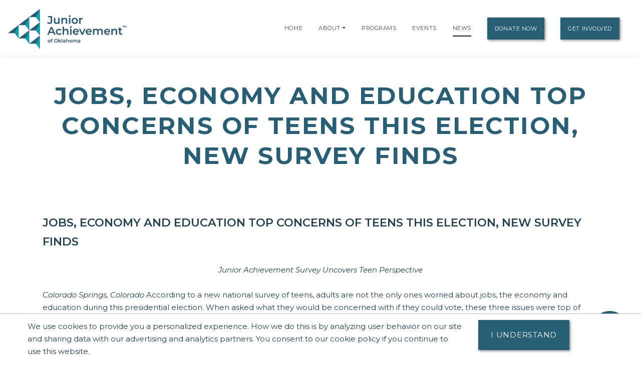

--- FILE ---
content_type: text/html;charset=UTF-8
request_url: https://oklahoma.ja.org/news/press-releases/jobs-economy-and-education-top-concerns-of-teens-this-election-new-survey-finds
body_size: 18741
content:
<!DOCTYPE html>
    <html lang="en">
<script>
    console.log("language id: 1");
    console.log("session language attribute: 1");
</script>
    
<!--[if lt IE 7]>      <html class="no-js lt-ie9 lt-ie8 lt-ie7"> <![endif]-->
<!--[if IE 7]>         <html class="no-js lt-ie9 lt-ie8"> <![endif]-->
<!--[if IE 8]>         <html class="no-js lt-ie9"> <![endif]-->
<!--[if gt IE 8]><!--> <html class="no-js"> <!--<![endif]-->
  
  
    
    
    
    
 <head>
  



<title>JOBS, ECONOMY AND EDUCATION TOP CONCERNS OF TEENS THIS ELECTION, NEW SURVEY FINDS | Junior Achievement of Oklahoma</title>
<!--
<meta name="viewport" content="width=device-width, initial-scale=1.0">
<meta content="initial-scale=1, maximum-scale=1, width=device-width" name="viewport" />
-->
<meta charset="UTF-8">
<meta name="theme-color" content="#285F74"/>
  <meta name="title" content="JOBS, ECONOMY AND EDUCATION TOP CONCERNS OF TEENS THIS ELECTION, NEW SURVEY FINDS | Junior Achievement of Oklahoma">

<meta name="application-name" content="dotCMS dotcms.com">



<meta name="lastModifiedDate" content="2019-08-27 18:11:01.0">
<meta name="viewport" content="width=device-width, initial-scale=1.0">

<meta content="" property="fb:profile_id">

<!--<meta http-equiv="Cache-Control" content="no-cache, no-store, must-revalidate" />
<meta http-equiv="Pragma" content="no-cache" />
<meta http-equiv="Expires" content="0" /> -->
<meta http-equiv = "content-language" content = "en">
<meta name="p:domain_verify" content="ae50ef2b85d4460785bac1c0bd603417"/>
<meta name="google-site-verification" content="xPEa53xx_3NUsXTv1tGL8VqyOvyl3lg0eznL0BF9IRg" />



<!-- OG Tags --> 
<!-- replace with correct logo path -->
<!--<meta property="og:image" content="" />-->
<meta content="en_US" property="og:locale">
<meta content="Junior Achievement of Oklahoma" property="og:site_name"> 


    <meta name="description" content="">
    <meta name="keywords" content="">
    <meta property="og:image" content="https://oklahoma.ja.org/contentAsset/image/a7505d5e-7f75-4ae4-bacd-009cf5c2093a/hostThumbnail/filter/Resize/resize_w/400"/>
    <meta property="og:url" content="https://oklahoma.ja.org/news/press-releases/jobs-economy-and-education-top-concerns-of-teens-this-election-new-survey-finds" />
          <meta property="og:title"            content="JOBS, ECONOMY AND EDUCATION TOP CONCERNS OF TEENS THIS ELECTION, NEW SURVEY FINDS | Junior Achievement of Oklahoma" />    
    <meta property="og:type"             content="website" />
<meta property="og:description"      content="" />
<meta name="author"                  content="Junior Achievement of Oklahoma" />
<!-- /OG Tags-->


    <!-- Google Analytics: Set your site's ID in the host verable. -->


    
<!-- Google Analytics -->
<script>
window.ga=window.ga||function(){(ga.q=ga.q||[]).push(arguments)};ga.l=+new Date;
ga('create', 'UA-42537507-6', 'auto');
ga('send', 'pageview');
</script>
<script async src='https://www.google-analytics.com/analytics.js'></script>
<!-- End Google Analytics -->

<!-- Clarity Code -->

<!-- Global site tag (gtag.js) - Google Analytics -->
<script async src="https://www.googletagmanager.com/gtag/js?id=G-B19S8JGY4P"></script>
<script>
  window.dataLayer = window.dataLayer || [];
  function gtag(){window.dataLayer.push(arguments);}
  gtag('js', new Date());

  gtag('config', 'G-B19S8JGY4P');
</script>





<link rel="shortcut icon" rel="preload" href="https://global.ja.org/application/themes/ja-2022/images/favicon.ico" type="image/x-icon">

<link rel="stylesheet" rel="preload" href="https://fonts.googleapis.com/css2?family=Montserrat:ital,wght@0,100;0,200;0,300;0,400;0,500;0,600;0,700;0,800;0,900;1,100;1,200;1,300;1,400;1,500;1,600;1,700;1,800;1,900&display=swap">
<link rel="stylesheet" rel="preload" href="https://fonts.googleapis.com/css?family=Open+Sans:300italic,400italic,600italic,700italic,800italic,400,300,600,700,800&display=swap"> 


<link rel="stylesheet" rel="preload" href="https://global.ja.org/application/themes/ja-2022/css/animate.min.css">
<link rel="stylesheet" rel="preload" href="https://global.ja.org/application/themes/ja-2022/css/font-awesome.min.css">
<link rel="stylesheet" rel="preload" href="https://global.ja.org/application/themes/ja-2022/css/bootstrap.min.css">
<link rel="stylesheet" rel="preload" href="https://global.ja.org/application/themes/ja-2022/css/main.css">


<!-- Load jQuery from Google CDN -->
<!--<script src="https://global.ja.org/application/themes/ja-2022/js/font-awesome.min.js"></script>-->
<script src="https://global.ja.org/application/themes/ja-2022/js/jquery-3.6.0.min.js"></script>

<script src="https://global.ja.org/application/themes/ja-2022/js/bootstrap.min.js"></script>
<script src="https://global.ja.org/application/themes/ja-2022/js/ical.js"></script>
<script src="https://global.ja.org/application/themes/ja-2022/js/cookie.js"></script>
<script src="https://global.ja.org/application/themes/ja-2022/js/jquery.inview.min.js"></script>

        
    <!-- MAIN SCRIPT
    ================================= -->
    <script src="https://global.ja.org/application/themes/ja-2022/js/script.js"></script>








<script type="application/ld+json">
  {
    "@context": "https://schema.org",
    "@type": "Article",
    "mainEntityOfPage": {
      "@type": "WebPage",
      "@id": "https://oklahoma.ja.org/news/press-releases/jobs-economy-and-education-top-concerns-of-teens-this-election-new-survey-finds"
    },
    "headline": "JOBS, ECONOMY AND EDUCATION TOP CONCERNS OF TEENS THIS ELECTION, NEW SURVEY FINDS",
    "datePublished": "2013-06-10 21:23:00.0",
    "dateModified": "2022-03-11 12:26:01.0",
     "publisher": {
      "@type": "Organization",
      "name": "Junior Achievement of Oklahoma",
      "logo": {
        "@type": "ImageObject",
        "url": "https://oklahoma.ja.org/contentAsset/image/a7505d5e-7f75-4ae4-bacd-009cf5c2093a/hostThumbnail/fileAsset/filter/Resize/resize_w/220"
      }
    },
    "description": "According to a new national survey of teens, adults are not the only ones worried about jobs, the economy and education during this presidential election. When asked what they would be concerned with if they could vote, these three issues were top of mind among America's future workforce."
  }
  </script>






<!-- Google Tag Manager -->
<script>
(function(w,d,s,l,i){w[l]=w[l]||[];w[l].push({'gtm.start':
new Date().getTime(),event:'gtm.js'});var f=d.getElementsByTagName(s)[0],
j=d.createElement(s),dl=l!='dataLayer'?'&l='+l:'';j.async=true;j.src=
'https://www.googletagmanager.com/gtm.js?id='+i+dl;f.parentNode.insertBefore(j,f);
})(window,document,'script','dataLayer','GTM-5PN55C2');
</script>
<!-- End Google Tag Manager -->



 </head>
 <body>
  <div id="resp-template" name="globalContainer">
   <div id="hd-template">
    <a class="skipNav" href="#main" tabindex="0"/>Skip Navigation</a>

          

<style>
.skipNav {
  position:absolute;
  top:-1000px;
  padding:10px 50px;
  font-size:24px;
  background:black;
  color:white !important;
}
.skipNav:focus,
.skipNav:hover,
.skipNav:active {
  top:0;
  left:0; 
  z-index:999999;
}  
</style>      


<nav class="navbar navbar-expand-lg navbar-light fixed-top">
            <a class="navbar-brand" href="https://oklahoma.ja.org" style="padding-top: .5125rem;" title="Go to home page for Junior Achievement of Oklahoma">
              <script>
                $(document).ready(function() {
                  var logoWidth = $("#navbar-logo").width();
                  $("#navbar-logo").attr("width",logoWidth);
                });
              </script>
              <img id="navbar-logo" src="/contentAsset/image/a7505d5e-7f75-4ae4-bacd-009cf5c2093a/hostThumbnail/filter/Resize/resize_h/80" height="80px" alt="Junior Achievement of Oklahoma logo"/>
            </a>
        <button class="navbar-toggler" type="button" data-toggle="collapse" data-target="#navbarNavDropdown"
            aria-controls="navbarNavDropdown" aria-expanded="false" aria-label="Show the Navigation for reduced monitor size">
            <span class="navbar-toggler-icon"></span>
        </button>
        <!-- get pages from top nav -->        
    <span class="sr-only">Page Navigation:</span>
                <div class="collapse navbar-collapse" id="navbarNavDropdown">
        <ul class="navbar-nav ml-auto">

                       <li class="nav-item"><a class="nav-link" title="Go to Home page" href="/index">Home</a></li>
                    
                    
                    
                              
                                                                                                                                                                                                                                                                                                                                                                                                                                                                                                                                                                                                                                                                                                                                                                                                                                                                                                                                                        

                                                                                                                                                                                                                                                                                                                                                                                                                                                                                                                                                                                                                                                                                                                                                                                                                                                                                                                                                                                                                                                                                                                                                                                                                                                                                                                                                                                                                                                                                                                                                                                                                                                                                                                                                                                                                                                                                                                                                                                                                                                                                                                                                                                                                                                                                                                                                                                                                                                                                                                                                                                                                                                                                                                                                                                                                                                                                                                                                                                                                                                                                                                                                                                                                                                                                                                                                                                                                                                                                                                                                                                                                                                                                                                                                                                                                                                                                                                                                                                                                                                                                                                                                                                                                                                                                                                                                                                                                                                                                                                                                                                                                                                                                                                                                                                                                                                                                                                                                                                                                                                                                                                                                                                                                                                                                                                                                                                                                                                                                                                                                                                                                                                                                                                                                                                                                                                                                                                                                                                                                                                                                                                                                                                                                                                                                                                                                                                                                                                                                                                                                                                                                                                                                                                                                                                                                                                                                                                                                                                                                                                                                                                                                                                                                                                                                                                                                                                                                                                                                                                                                                                                                                                                                                                                                                                                                                                                                                                                                                                                                                                                                                                                                                                                                                                                                                                                                                                                                                                                                                                                                                                                                                                                                                                                                                                                                                                                                                                                                                                                                                                                                                                                                                                                                                                                                                                                                                                                                                                                                                                                                                                                                                                                                                                                                                                                                                                                                                                                                                                                                                                                                                                                                                                                                                                                                                                                                                                                                                                                                                                                                                                                                                                                                                                                                                                                                                                                                                                                                                                                                                                                                                                                                                                                                                                                                                                                                                                                                                                                                                                                                                                                                                                                                                                                                                                                                                                                                                                                                                                                                                                                                                                                                                                                                                                                                                                                                                                                                                                                                                                                                                                                                                                                                                                                                                                                                                                                                                                                                                                                                                                                                                                                                                                                                                                                                                                                                                                                                                                                                                                                                                                                                                                                                                                                                                                                                                                                                                                                                                                                                                                                                                                                                                                                                                                                                                                                                                                                                                                                                                                                                                                                                                                                                                                                                                                                                                                                                                                                                                                                                                                                                                                                                                                                                                                                                                                                                                                                                                                                                                                                                                                                                                                                                                                                                                                                                                                                                                                                                                                                                                                                                                                                                                                                                                                                                                                                                                                                                                                                                                                                                                                                                                                                                                                                                                                                                                                                                                                                                                                                                                                                                                                                                                                                                                                                                                                                                                                                                                                                                                                                                                                                                                                                                                                                                                                                                                                                                                                                                                                                                                                                                                                                                                                                                                                                                                                                                                                                                                
          
                                                                                
                    
          <!-- if children -->
          
                                        
                                        
                    
                                                              
                                        
                                        
          
                    
          
          <li id="navabout" class="nav-item dropdown"> 
            <!-- parent menu --> 
            <a class="nav-link" title="Go to About page" aria-haspopup="true" href="/about/index">About</a> 
                        <a class="nav-link dropdown-toggle" title="Expand the menu to show related About pages" href="/about/index" id="AboutDropdown" role="button" data-toggle="dropdown" aria-haspopup="true" aria-expanded="false"></a>
            <div class="dropdown-menu"> 
                                                                      
                                                                                                                                            
              <!-- leadership size is: 2 -->
                              <a class="dropdown-item" title="Go to Leadership page" href="/about/leadership">Leadership</a> 
                                            <a class="dropdown-item" title="Go to Staff page" href="/about/staff">Staff</a> 
                            <!-- board size is: 16 -->
                              <a class="dropdown-item" title="Go to Board page" href="/about/board">Boards</a> 
                                                          <a class="dropdown-item" title="Go to our Financial Reports page" href="/about/financial-reports">Financial Reports</a> 
                                                                                      <a class="dropdown-item" title="Go to our community listing page" href="/about/communities-served">Communities Served</a> 
                                                              <a class="dropdown-item" title="Go to our DEI Statement page" href="/our-commitment/our-commitment-to-diversity-equity-and-inclusion">DEI Statement</a>
                                            </div>
                        </li>
          <!-- if children -->
          <li id="navprograms" class="nav-item"> 
            <!-- parent menu --> 
            <a class="nav-link" title="Go to Programs page" href="/programs/index">Programs</a>
          </li>
          
            
                        
                                  
          
                                                            
                                                                                      
                                                                                         
                                                                                      
                                                                                         
                                                                                      
                                                                                         
                                                                                      
                                                                                         
                                                                                      
                                                                                         
                                                                                      
                                                                                         
                                                                                      
                                                                                         
                                                                                      
                                                                                         
                                                                                      
                                                                                         
                                                                                      
                                                                                         
                                                                                      
                                                                                         
                                                                                      
                                                                                         
                                                                                      
                                                                                         
                                                                                      
                                                                                         
                                                                                      
                                                                                         
                                                                                      
                                                                                         
                                                                                      
                                                                                         
                                                                                      
                                                                                         
                                                                                      
                                                                                         
                                                                                      
                                                                                         
                                                                                      
                                                                                         
                                                                                      
                                                                                         
                                                                                      
                                                                                         
                                                                                      
                                                                                         
                                                                                      
                                                                                         
                                                                                      
                                                                                         
                                                                                      
                                                                                         
                                                                                      
                                                                                         
                                                                                      
                                                                                         
                                                                                      
                                                                                         
                                                                                      
                                                                                         
                                                                                      
                                                                                         
                                                                                      
                                                                                         
                                                                                      
                                                                                         
                                                                                      
                                                                                       

                  <!-- if children -->
          <li id="navevents" class="nav-item dropdown"> 
            <!-- parent menu --> 
            <a class="nav-link" title="Go to Events page" href="/events/index">Events</a>
                          </li>
          <!-- if children -->

                    
                                                                                                                                                                                                                                                                                                                                                                                                                                                                                                                                                                                                                                                                                                                                                                                                                                                                                                                                                                                                                                                                                                                                                                                                                                                                                                                                                                                                                                                                                                                                                                                                                                                                                                                                                                                                                                                    
          <li id="navnews" class="nav-item dropdown"> 
            <!-- parent menu --> 
            
            <a class="nav-link" title="Go to News page" href="/news/index">News</a>
            <div class="dropdown-menu"> </div>
          </li>
          <!-- if children -->
                    <li class="nav-item dropdown"> 
            <!-- parent menu --> 
            
            <a class="nav-link btn btn-primary external" title="Go to Donate Now page" href="/donate/index">Donate Now</a>
            <div class="dropdown-menu"> </div>
          </li>
                    
          <!-- if children -->
          <li class="nav-item dropdown"> 
            <!-- parent menu --> 
                          <a class="nav-link btn btn-primary external" title="Go to Get Involved page" href="/get-involved/index">Get Involved</a>
                        <div class="dropdown-menu"> </div>
          </li>
          <!-- if children --> 
          <!-- if no children -->
        </ul>
        </div>

    <span class="sr-only">End of page navigation.</span>

    </nav>

     <!-- end of dotcache -->

        
    
<script type="application/ld+json">
    {
      "@context": "https://schema.org",
      "@type": "Organization",
      "name": "Junior Achievement of Oklahoma",
      "url": "https://oklahoma.ja.org",
      "logo": "https://oklahoma.ja.org/contentAsset/image/a7505d5e-7f75-4ae4-bacd-009cf5c2093a/hostThumbnail/filter/Resize/resize_h/112"
    }
</script>

<script>
$(".skipNav").keypress(function(e) {
  if(e.which == "13" || e.which == "32") { //enter or space keys
    $("main a").first().focus();
  }
  console.log(e.which);
});
</script>

<script>
var path = window.location.pathname;

if(path.startsWith("/about")) {
  $("#navabout").addClass("active");
}
if(path.startsWith("/programs")) {
  $("#navprograms").addClass("active");
}
if(path.startsWith("/events")) {
  $("#navevents").addClass("active"); 
}
if(path.startsWith("/news")) {
  $("#navnews").addClass("active");
}
</script>   </div>
   <main id="main">
   <div id="bd-template">
    <div id="yui-main-template">

                   <div class="container mb-3">
                <!-- if it's a program, alter the title for those R@%@^% registration and trademarks. --> 
                                                                
                
               <h1 class="page-heading text-center">JOBS, ECONOMY AND EDUCATION TOP CONCERNS OF TEENS THIS ELECTION, NEW SURVEY FINDS</h1>
               
                           </div> 
                
     <div class="yui-b-template" id="splitBody0">
        <section class="section">
  <div class="container">
    <div class="ja-base">
      <p></p>
      <p><h2>JOBS, ECONOMY AND EDUCATION TOP CONCERNS OF TEENS THIS ELECTION, NEW SURVEY FINDS</h2>
<p align="center"><em>Junior Achievement Survey Uncovers Teen Perspective</em></p>
<p class="indented"><em>Colorado Springs, Colorado</em> According to a new national survey of teens, adults are not the only ones worried about jobs, the economy and education during this presidential election. When asked what they would be concerned with if they could vote, these three issues were top of mind among America's future workforce.</p>
<p>The 2012 Junior Achievement USA survey of teens ages 14-17 also revealed more than half of teens (57 percent) think the candidates are more concerned with politics and winning, than listening to the needs of the people and shaping their ideas and policies accordingly.</p>
<p>Additional key findings include:</p>
<ul>
<li>Two out of three teens are concerned about finding a job after they complete their education (66 percent)</li>
<li>Only one in six teens (18 percent) think the candidates are talking enough about helping small business owners and entrepreneurs to be successful</li>
</ul>
<p><span style="line-height: 1.4;">Today more than ever before, these concerns by teens demonstrate the need for Junior Achievement's programs which provide young people with financial literacy, entrepreneurship and work readiness skills, and the capacity to excel in the global economy.</span></p>
<p>Jack E. Kosakowski, president and chief executive officer of Junior Achievement USA, noted, "These findings speak to the intelligence and maturity of America's youth and that they're paying attention to the issues. It also presents us with a challenge to ensure that tomorrow's workforce is ready, capable and confident. That is what Junior Achievement is all about: empowering young people to own their economic success."</p>
<p>Like the electorate and general population, teens are fairly split on which candidate they would vote for, if they could. Interestingly, 86 percent said they would vote. According to the U.S. Census Bureau, only 64 percent of voting-aged citizens voted in the 2008 presidential election.<sup>1</sup></p>
<p>"It is encouraging to see teens' interest in exercising their right to vote, " Kosakowski noted.</p>
<p>Responses were also analyzed by gender, where a few key differences emerged:</p>
<ul>
<li>More teen girls than boys are concerned about education (70 percent versus 59 percent) and the environment (22 percent versus 15 percent)</li>
<li>More teen girls than boys are worried about finding a job after completing their education (71 percent vs. 61 percent)</li>
<li>More teen girls (17 percent) than teen boys (11 percent) said they would not vote in this election</li>
</ul>
<p><em style="line-height: 1.4;">1 File, T., Crissey, S. (2012). Voting and Registration in the Election of November 2008. U.S. Census Bureau. Washington, D.C. Accessible: http://www.census.gov/prod/2010pubs/p20-562.pdf</em></p></p>
                  
      
      
  </div>
</section><!-- Start testimonial-slider -->



   
       
     
     
     
     
     
     
       
       
     
     
     
     
     
     
       
     
     
       
     
       
     
     
     
     
       
       
     
     
     
     
     
       
     
     
     
     
     
       
       
     
       
       
     
     
       
     
     
     
     
     
       
     
     
       
     
       
     
       
     
     
       
     
       
     
       
     
     
     
     
     
       
     
     
     
       
    
<section class="testimonial-slider-section section" id="testimonial-slider" style="background-color:#222;color:#ccc;">
        <div class="section-background">
                <div class="section-background-image" data-stellar-ratio="0.4">
                    <!--<img alt="" src="https://global.ja.org/application/themes/ja-2016-flat/images/backgrounds/testimonial-slider-ja.jpg" style="opacity: 0.15;" />-->
                    </div>
            </div>

        <div class="container" style="padding:3em;padding-bottom:5em;">
        <div id="testimonials" class="carousel slide carousel-fade" data-ride="carousel">
            <ol class="carousel-indicators">
                                                                            <li data-target="#testimonials" class="active" data-slide-to="0"></li>
                                                                                <li data-target="#testimonials" data-slide-to="1"></li>
                                                                                <li data-target="#testimonials" data-slide-to="2"></li>
                                                                                <li data-target="#testimonials" data-slide-to="3"></li>
                                                                                <li data-target="#testimonials" data-slide-to="4"></li>
                                                </ol>
            <div class="carousel-inner">
                                                                        <div class="carousel-item active">
                        <blockquote class="testimonial-quote">
                                <p>
                                    "I saw the passion in their learning, & how it changed their lives & thinking of the world around them. I love JA!!!"
                                </p>
                        </blockquote>
                        <cite class="testimonial-cite"> Diane Dang, Assistant Principal</cite>
                    </div>
                                                                            <div class="carousel-item">
                        <blockquote class="testimonial-quote">
                                <p>
                                    "Before JA Finance Park this stuff seemed impossible. Now it (financial independence) is in reach."
                                </p>
                        </blockquote>
                        <cite class="testimonial-cite"> Finance Park Student</cite>
                    </div>
                                                                            <div class="carousel-item">
                        <blockquote class="testimonial-quote">
                                <p>
                                    "[The benefit of participating was] knowing Im providing a better understanding of what adult life will be like."
                                </p>
                        </blockquote>
                        <cite class="testimonial-cite"> JA Finance Park Volunteer</cite>
                    </div>
                                                                            <div class="carousel-item">
                        <blockquote class="testimonial-quote">
                                <p>
                                    "JA provided a solid foundation in leadership, economics and entrepreneurship as tools to achieve my goals."
                                </p>
                        </blockquote>
                        <cite class="testimonial-cite"> Jay Calhoun, JA Alumni & JA Tulsa Board Member</cite>
                    </div>
                                                                            <div class="carousel-item">
                        <blockquote class="testimonial-quote">
                                <p>
                                    "Junior Achievement taught me that everyone can be successful if you really work hard."
                                </p>
                        </blockquote>
                        <cite class="testimonial-cite"> JA Student</cite>
                    </div>
                                                </div>
        </div>
    </div>
        <div id="donorScroll" class="carousel slide" data-ride="carousel"  style="background-color:#fff;padding:5em;"> 

        <div class="carousel-inner"> 
                                                                                    <div class="carousel-item text-center active">
                                                <div class="row">
                                            <div class="col-md-2">
                                <a href="/donor/our-supporters" title="Learn more about how AAON supports us">
                                <img loading="lazy" alt="AAON" class="img-responsive sponsorImage" src="/contentAsset/image/5083520e-997e-4d06-b08b-1c0c5017a08c/sponsorLogoColor/filter/Thumbnail,Jpeg/thumbnail_w/247/thumbnail_h/82/thumbnail_bg/255255255/jpeg_q/70" width="247" height="82"/></a>
                            </div>

                                                                                <div class="col-md-2">
                                <a href="/donor/our-supporters" title="Learn more about how Bank of America Merrill Lynch supports us">
                                <img loading="lazy" alt="Bank of America Merrill Lynch" class="img-responsive sponsorImage" src="/contentAsset/image/3cb09574-fb55-4d74-96f2-95a11dc6b410/sponsorLogoColor/filter/Thumbnail,Jpeg/thumbnail_w/247/thumbnail_h/82/thumbnail_bg/255255255/jpeg_q/70" width="247" height="82"/></a>
                            </div>

                                                                                <div class="col-md-2">
                                <a href="/donor/our-supporters" title="Learn more about how Bank of Oklahoma supports us">
                                <img loading="lazy" alt="Bank of Oklahoma" class="img-responsive sponsorImage" src="/contentAsset/image/5eda6b0b-ba3b-453a-8d70-469fdceefede/sponsorLogoColor/filter/Thumbnail,Jpeg/thumbnail_w/247/thumbnail_h/82/thumbnail_bg/255255255/jpeg_q/70" width="247" height="82"/></a>
                            </div>

                                                                                <div class="col-md-2">
                                <a href="/donor/our-supporters" title="Learn more about how Cherokee Nation Businesses supports us">
                                <img loading="lazy" alt="Cherokee Nation Businesses" class="img-responsive sponsorImage" src="/contentAsset/image/5fe5c5e5-5e3b-43ef-a0e6-13d360e8093d/sponsorLogoColor/filter/Thumbnail,Jpeg/thumbnail_w/247/thumbnail_h/82/thumbnail_bg/255255255/jpeg_q/70" width="247" height="82"/></a>
                            </div>

                                                                                <div class="col-md-2">
                                <a href="/donor/our-supporters" title="Learn more about how Chick-fil-A supports us">
                                <img loading="lazy" alt="Chick-fil-A" class="img-responsive sponsorImage" src="/contentAsset/image/74377780-78bc-4ce1-a24f-3fa28979fae0/sponsorLogoColor/filter/Thumbnail,Jpeg/thumbnail_w/247/thumbnail_h/82/thumbnail_bg/255255255/jpeg_q/70" width="247" height="82"/></a>
                            </div>

                                                                                <div class="col-md-2">
                                <a href="/donor/our-supporters" title="Learn more about how Clyde Evans supports us">
                                <img loading="lazy" alt="Clyde Evans" class="img-responsive sponsorImage" src="/contentAsset/image/d8eb1c70-53d1-472b-8f7a-56d54225bb7e/sponsorLogoColor/filter/Thumbnail,Jpeg/thumbnail_w/247/thumbnail_h/82/thumbnail_bg/255255255/jpeg_q/70" width="247" height="82"/></a>
                            </div>

                                                </div>
                    </div>
                                                                                        <div class="carousel-item text-center">
                                                <div class="row">
                                            <div class="col-md-2">
                                <a href="/donor/our-supporters" title="Learn more about how Ernst & Young supports us">
                                <img loading="lazy" alt="Ernst & Young" class="img-responsive sponsorImage" src="/contentAsset/image/4a78a64d-6778-4750-8160-ef8043b63428/sponsorLogoColor/filter/Thumbnail,Jpeg/thumbnail_w/247/thumbnail_h/82/thumbnail_bg/255255255/jpeg_q/70" width="247" height="82"/></a>
                            </div>

                                                                                <div class="col-md-2">
                                <a href="/donor/our-supporters" title="Learn more about how Expand Energy supports us">
                                <img loading="lazy" alt="Expand Energy" class="img-responsive sponsorImage" src="/contentAsset/image/08d8a4ce0aada90e72e3662caf5291fc/sponsorLogoColor/filter/Thumbnail,Jpeg/thumbnail_w/247/thumbnail_h/82/thumbnail_bg/255255255/jpeg_q/70" width="247" height="82"/></a>
                            </div>

                                                                                <div class="col-md-2">
                                <a href="/donor/our-supporters" title="Learn more about how Herman Meinders supports us">
                                <img loading="lazy" alt="Herman Meinders" class="img-responsive sponsorImage" src="/contentAsset/image/b0857ddd-8d99-4dad-bc16-06284fc5104b/sponsorLogoColor/filter/Thumbnail,Jpeg/thumbnail_w/247/thumbnail_h/82/thumbnail_bg/255255255/jpeg_q/70" width="247" height="82"/></a>
                            </div>

                                                                                <div class="col-md-2">
                                <a href="/donor/our-supporters" title="Learn more about how John Steele Zink Foundation supports us">
                                <img loading="lazy" alt="John Steele Zink Foundation" class="img-responsive sponsorImage" src="/contentAsset/image/0826b306-6029-4486-9e41-ccafe5316f06/sponsorLogoColor/filter/Thumbnail,Jpeg/thumbnail_w/247/thumbnail_h/82/thumbnail_bg/255255255/jpeg_q/70" width="247" height="82"/></a>
                            </div>

                                                                                <div class="col-md-2">
                                <a href="/donor/our-supporters" title="Learn more about how Kirschner Trust supports us">
                                <img loading="lazy" alt="Kirschner Trust" class="img-responsive sponsorImage" src="/contentAsset/image/9c8bbb8dac88c669c7d16dcc691d806b/sponsorLogoColor/filter/Thumbnail,Jpeg/thumbnail_w/247/thumbnail_h/82/thumbnail_bg/255255255/jpeg_q/70" width="247" height="82"/></a>
                            </div>

                                                                                <div class="col-md-2">
                                <a href="/donor/our-supporters" title="Learn more about how Marathon supports us">
                                <img loading="lazy" alt="Marathon" class="img-responsive sponsorImage" src="/contentAsset/image/31045f2fb3f962b336d4c6a025040ece/sponsorLogoColor/filter/Thumbnail,Jpeg/thumbnail_w/247/thumbnail_h/82/thumbnail_bg/255255255/jpeg_q/70" width="247" height="82"/></a>
                            </div>

                                                </div>
                    </div>
                                                                                        <div class="carousel-item text-center">
                                                <div class="row">
                                            <div class="col-md-2">
                                <a href="/donor/our-supporters" title="Learn more about how Masonic Charity Foundation of Oklahoma supports us">
                                <img loading="lazy" alt="Masonic Charity Foundation of Oklahoma" class="img-responsive sponsorImage" src="/contentAsset/image/66874b42-61c3-43bd-901a-7f32d9d5a5f3/sponsorLogoColor/filter/Thumbnail,Jpeg/thumbnail_w/247/thumbnail_h/82/thumbnail_bg/255255255/jpeg_q/70" width="247" height="82"/></a>
                            </div>

                                                                                <div class="col-md-2">
                                <a href="/donor/our-supporters" title="Learn more about how MidFirst Bank supports us">
                                <img loading="lazy" alt="MidFirst Bank" class="img-responsive sponsorImage" src="/contentAsset/image/5e5b5dc5-6273-4acc-813f-cc4a1716950f/sponsorLogoColor/filter/Thumbnail,Jpeg/thumbnail_w/247/thumbnail_h/82/thumbnail_bg/255255255/jpeg_q/70" width="247" height="82"/></a>
                            </div>

                                                                                <div class="col-md-2">
                                <a href="/donor/our-supporters" title="Learn more about how Phillips 66 supports us">
                                <img loading="lazy" alt="Phillips 66" class="img-responsive sponsorImage" src="/contentAsset/image/b9366ce6feef913698d3395c1dd38af7/sponsorLogoColor/filter/Thumbnail,Jpeg/thumbnail_w/247/thumbnail_h/82/thumbnail_bg/255255255/jpeg_q/70" width="247" height="82"/></a>
                            </div>

                                                                                <div class="col-md-2">
                                <a href="/donor/our-supporters" title="Learn more about how QuikTrip supports us">
                                <img loading="lazy" alt="QuikTrip" class="img-responsive sponsorImage" src="/contentAsset/image/01e1b49e-66c0-4acc-a116-38dedd48a944/sponsorLogoColor/filter/Thumbnail,Jpeg/thumbnail_w/247/thumbnail_h/82/thumbnail_bg/255255255/jpeg_q/70" width="247" height="82"/></a>
                            </div>

                                                                                <div class="col-md-2">
                                <a href="/donor/our-supporters" title="Learn more about how Rapp Foundation supports us">
                                <img loading="lazy" alt="Rapp Foundation" class="img-responsive sponsorImage" src="/contentAsset/image/c380e717dc4cbbb24924d19e2a81c60b/sponsorLogoColor/filter/Thumbnail,Jpeg/thumbnail_w/247/thumbnail_h/82/thumbnail_bg/255255255/jpeg_q/70" width="247" height="82"/></a>
                            </div>

                                                                                <div class="col-md-2">
                                <a href="/donor/our-supporters" title="Learn more about how SageNet supports us">
                                <img loading="lazy" alt="SageNet" class="img-responsive sponsorImage" src="/contentAsset/image/2ecdc44573766d151d26587fc2dced40/sponsorLogoColor/filter/Thumbnail,Jpeg/thumbnail_w/247/thumbnail_h/82/thumbnail_bg/255255255/jpeg_q/70" width="247" height="82"/></a>
                            </div>

                                                </div>
                    </div>
                                                                                        <div class="carousel-item text-center">
                                                <div class="row">
                                            <div class="col-md-2">
                                <a href="/donor/our-supporters" title="Learn more about how State Farm supports us">
                                <img loading="lazy" alt="State Farm" class="img-responsive sponsorImage" src="/contentAsset/image/bba76a3c-99e5-4620-a258-fd09fc9de8f0/sponsorLogoColor/filter/Thumbnail,Jpeg/thumbnail_w/247/thumbnail_h/82/thumbnail_bg/255255255/jpeg_q/70" width="247" height="82"/></a>
                            </div>

                                                                                <div class="col-md-2">
                                <a href="/donor/our-supporters" title="Learn more about how T.D. Williamson, Inc. supports us">
                                <img loading="lazy" alt="T.D. Williamson, Inc." class="img-responsive sponsorImage" src="/contentAsset/image/3d307be1-8468-44e0-bea8-455c00903551/sponsorLogoColor/filter/Thumbnail,Jpeg/thumbnail_w/247/thumbnail_h/82/thumbnail_bg/255255255/jpeg_q/70" width="247" height="82"/></a>
                            </div>

                                                                                <div class="col-md-2">
                                <a href="/donor/our-supporters" title="Learn more about how Taco Bell Foundation supports us">
                                <img loading="lazy" alt="Taco Bell Foundation" class="img-responsive sponsorImage" src="/contentAsset/image/cf90f1be-11bf-4e89-9833-fb468acbf677/sponsorLogoColor/filter/Thumbnail,Jpeg/thumbnail_w/247/thumbnail_h/82/thumbnail_bg/255255255/jpeg_q/70" width="247" height="82"/></a>
                            </div>

                                                                                <div class="col-md-2">
                                <a href="/donor/our-supporters" title="Learn more about how Tulsa Tech supports us">
                                <img loading="lazy" alt="Tulsa Tech" class="img-responsive sponsorImage" src="/contentAsset/image/2812ac38-3f65-4647-aea2-9755aab20417/sponsorLogoColor/filter/Thumbnail,Jpeg/thumbnail_w/247/thumbnail_h/82/thumbnail_bg/255255255/jpeg_q/70" width="247" height="82"/></a>
                            </div>

                                                                                <div class="col-md-2">
                                <a href="/donor/our-supporters" title="Learn more about how Williams Companies, Inc. supports us">
                                <img loading="lazy" alt="Williams Companies, Inc." class="img-responsive sponsorImage" src="/contentAsset/image/81d9f30e-6198-42ca-aa27-26473d4ad5aa/sponsorLogoColor/filter/Thumbnail,Jpeg/thumbnail_w/247/thumbnail_h/82/thumbnail_bg/255255255/jpeg_q/70" width="247" height="82"/></a>
                            </div>

                                                                                <div class="col-md-2">
                                <a href="/donor/our-supporters" title="Learn more about how Wood Kaufman supports us">
                                <img loading="lazy" alt="Wood Kaufman" class="img-responsive sponsorImage" src="/contentAsset/image/f6eae12d-8374-4f16-946d-e98249e8d340/sponsorLogoColor/filter/Thumbnail,Jpeg/thumbnail_w/247/thumbnail_h/82/thumbnail_bg/255255255/jpeg_q/70" width="247" height="82"/></a>
                            </div>

                                                </div>
                    </div>
                                    </div>
    </div>


</section>
<style>
    .carousel-indicators li {
        width: 10px;
        height: 10px;
        border-radius: 5px;
    }

    .carousel-inner {
        text-align: center;
        display: block;
        clear: both;
        /*margin-bottom: 5em;
        padding-bottom: 4em;*/
    }
</style>
<script>$('#donorScroll').carousel({
        interval: 4000
    });
    $('#testimonials').carousel({
        interval: 4000
    });</script>
                                                                                                                                                                                                                                                                                                                                                                                                                                                                                                                                                                                                                                                                                                                                                                                                                                                                                                                                                                                                                                                                                                                                                                                                                                                                                                                                                                                                                                                                                                                                                                                                                                                                                                                                                                                                                                                                                                                                                                                                                                                                                                                                                                                                                                                                                                                                                                                                                                                                                                                                                                                                                                                                                                                                                                                                                                                                                                                                                                                                                                                                                                                                                                                                                                                                                                                                                                                                                                                                                                                                                                                                                                                                                                                                                                                                                                                                                                                                                                                  
<style>
  #mapid { 
     position: absolute!important;
     width: 100%;
     height: 100%;
     top: 0;
     left: 0;
    }
    
</style>

<script>
console.log("company name: Junior Achievement of Oklahoma, Inc.");
console.log("company latitude: 36.09053");
console.log("company longitude: -95.8614175");
</script>


  <link rel="stylesheet" href="https://global.ja.org/application/themes/ja-2022/css/leaflet.css"/>   
  <script src="https://global.ja.org/application/themes/ja-2022/js/leaflet.js"></script>
  
<section id="contact-maps" class="contact-maps-section section">
  <div class="section-background"> 
    
    <!-- MAPS BACKGROUND -->
    <div class="section-background-maps">
      <div id="mapid"></div>
      <!-- <script src="https://maps.googleapis.com/maps/api/js?key=AIzaSyCJ635a1ixkxCcVP7Ej3npk9-gXGhfJ-hw"></script> -->
      <!-- GOGGLE MAPS CONFIGURATION --> 
      <!-- ref: http://maplacejs.com/ --> 
      
      <script>/*<![CDATA[*/
      
$(document).ready(function(){
    
var screenWidth = window.innerWidth;
var longtitudeCenter = -95.8614175;
/* centeredLongitude = -95.8614175 */
if(screenWidth < 992){
longitudeCenter = -95.8614175;
} else {
longitudeCenter = -95.8614175;
}

var longtitudeLowered = 36.09053;
var longtitudeLowered = 36.09353;

var mymap = L.map('mapid',{scrollWheelZoom:false,keyboard:false,zoomControl:false}).setView([longtitudeLowered, longitudeCenter], 15);

if(screenWidth > 992){
  var offset = mymap.getSize().x * -0.20;
  mymap.panBy(new L.Point(-offset, 0), {animate: false});
} 

    var checkExist = setInterval(function(){
      if($('.ctct-form-header').length) {
         clearInterval(checkExist);

      mymap.invalidateSize();
      var Esri_WorldGrayCanvas = L.tileLayer('https://server.arcgisonline.com/ArcGIS/rest/services/Canvas/World_Light_Gray_Base/MapServer/tile/{z}/{y}/{x}', {
    attribution: 'Tiles &copy; Esri &mdash; Esri, DeLorme, NAVTEQ',
    id: 'mapbox.streets',
      style: 'width:100%;height:100%'
      }).addTo(mymap);}
}, 100);
      
        
var PinIcon = L.Icon.extend({
  options: {
    iconSize:     [40, 51],
    iconAnchor:   [22, 94],
    popupAnchor:  [-3, -76]
  }
});

var jaMapPin = new PinIcon({iconUrl: '//global.ja.org/application/themes/ja-2016-flat/images/ja-map-pin.png'});
L.marker([36.09053, -95.8614175], {icon: jaMapPin,keyboard:false}).bindPopup("Junior Achievement of Oklahoma, Inc.").addTo(mymap);
      
});
/*]]>*/
</script> 
    </div>
  </div>
  <div class="container">
    <div class="contact-maps-row row">
      <div class="col-12 col-lg-7 offset-lg-5">
        <div class="contact-maps-box" data-animation="fadeIn"> 
                  <div class="row">
            <div class="col-12" role="region" aria-label="Get Involved Options">
            <p class="">Select a button below to see how you or your organization can get involved with Junior Achievement of Oklahoma, Inc..</p>
            <!--<h2 style="line-height:1.4">Junior Achievement of Oklahoma, Inc.</h2>-->
            <a class="btn btn-lg btn-primary" href="/donate/index" style="margin-right:25px;margin-top:10px; width:160px;">Donate</a> 
            <a class="btn btn-lg btn-primary" href="/volunteer/volunteer-now" style="margin-right:25px;margin-top:10px; width:160px;">Volunteer</a> 

                          <a class="btn btn-lg btn-primary" href="/programs/request-a-program" style="margin-top:10px; line-height:15px; width:160px;">Request A Program</a>
            
            <br/>
            <br/>
            <p><a href="/about/contact-us">Any questions? Contact us!</a></p>
            </div>

            
                           <!-- Begin Constant Contact Inline Form Code -->
               <script> var _ctct_m = "901f28425f20d7ef9f2b0417436fc7af"; </script>
               <script id="signupScript" src="//static.ctctcdn.com/js/signup-form-widget/current/signup-form-widget.min.js" async defer></script>

                 <div class="col-md-12">
                  <br/><br/>
                  <div class="ctct-inline-form" data-form-id="273329c6-e9ec-40ba-9ac9-63a32497dbf8" style="border:solid #ccc 1px">
                    
                 </div>
                <!-- End Constant Contact Inline Form Code -->
            </div>
            
            </div>
           </div>
      </div>
    </div>
  </div>
</section>     </div>
    </div>
   </div>
</main>
   <div id="ft-template">
    
    
          
          
          
          
          
          
          
          
          
          
          
          
          
          
          
          
          
          
          
          
          
          
          
          
          
          
          
          
          
          
          
          
          
          
          
          
          
          
          
          
          
          
          
          
          
          
          
          
          
          
          
          
          
          
          
          
          
          
          
          
          
          
          
          
          
          
          
          
          
          
          
          
          
          
          
          
          
          
          
          
          
          
          
          
          
          
          
          
          
          
          
          
          
          
          
          
          
          
          
          
          
                              
          
          
          
          
          
          
          
          
          
          
          
          
          
          
          
          
          
          
          
          
          
          
          
          
          
          
          
          
          
          
          
          
          
          
          
          
          
          
          
          
          
          
          
          
          
          
          
          
          
          
          
          
          
          
          
          
          
          
          
          
          
          
          
          
          
          
          
          
          
          
          
          
          
          
          
          
          
          
          
          
          
          
          
          
          
          
          
          
          
          
          
          
          
          
          
          
          
          
          
          
          
          
          
          
          
          
          
          
          
          
          
          
          
          
          
          
          
          
          
          
          
          
          
          
          
          
          
          
          
          
          
          
          
          
          
          
          
          
          
          
          
          
          
          
          
          
          
          
          
          
          
          
          
          
          
          
          
          
          
          
          
          
          
          
          
          
          
          
          
          
          
          
          
          
          
          
          
          
          
          
          
          
          
          
          
          
          
          
          
          
          
          
          
          
          
          
          
          
          
          
          
          
          
          
          
          
          
          
          
          
          
          
          
          
          
          
          
          
          
          
          
          
          
          
          
          
          
          
          
          
          
          
          
          
          
          
          
          
          
          
          
          
          
          
          
          
          
          
          
          
          
          
          
          
          
          
          
          
          
          
          
          
          
          
          
          
          
          
          
          
          
          
          
          
          
          
          
          
          
          
          





    <script>console.log("1b");</script>
    <script>console.log("parent area id: 113704");</script>
    <script>console.log("host area id: 113704");</script>

      
      <script>console.log("3");</script>
      

<script>console.log("satellite offices: 1");</script>
<script>console.log("parent offices: 1");</script>


<section id="footer" class="footer-section section section-white"> 
  <div class="row"> 
    <div class="col-md-4 footerAddressContainer" role="region" aria-label="Contact Information">
        <!--<h2 class="footer-logo">
            <a href="https://oklahoma.ja.org/"  title="Go to our homepage">
               <img src="/contentAsset/image/a7505d5e-7f75-4ae4-bacd-009cf5c2093a/hostThumbnail/filter/Resize/resize_h/80" alt="Junior Achievement of Oklahoma">
            </a>
          </h2>-->
                  <div class="companyName" role="region" aria-label="company name">Junior Achievement of Oklahoma, Inc.<sup>®</sup></div>
         <div class="companyAddress" role="region" aria-label="company address">3947 South 103rd East Avenue <br/>Tulsa, OK 74146</div>
         
         <h2><a href="/about/contact-us" class="footer-link-padded" title="Go to our Contact Us page" role="button" aria-label="Contact Us">Contact Us</a></h2>
                     <div class="footerLink" role="region" aria-label="Phone Number"><a href='&#x74;e&#x6c;&#x3a;&#40;&#x39;1&#x38;&#x29;&#x20;&#54;6&#51;&#45;2&#49;&#x35;&#x30;' class="footer-link-padded" title="Call Junior Achievement of Oklahoma">&#x28;9&#x31;&#x38;&#41;&#x20;6&#x36;&#x33;&#x2d;&#50;1&#53;&#48;</a></div>
         
                  
                              
            <a href="/facility/ja-oklahoma-okc" title="get details on this facility">
                            <div class="facilityName" role="region" aria-label="facility name">Junior Achievement of Oklahoma | OKC</div>
                        </a>
            <div class="facilityAddress" role="region" aria-label="facility address">900 NW 59th St.<br/>Oklahoma City, Oklahoma 73118</div>
                        <div class="footerLink" role="region" aria-label="Phone Number"><a href='&#116;&#101;l&#58;&#x34;&#48;5&#x2d;&#x33;&#x30;&#48;&#x2d;&#49;&#48;&#x32;2' class="footer-link-padded" title="Call Junior Achievement of Oklahoma | OKC">&#52;&#48;5&#45;&#x33;&#48;0&#x2d;&#x31;&#x30;&#50;&#x32;</a></div>
                              
              </div>
     <div class="footerLinksContainer row col-md-8" role="region" aria-label="Website Sections">
         <div class="col-md-4" role="region" aria-label="Volunteering and Classes">
             <h2><a href="/volunteer/index" class="footer-link-padded" title="Go to our Volunteer Opportunity page" role="button" aria-label="Volunteers">Volunteers</a></h2>
             <div class="footerLink"><a href="/volunteer/index" class="footer-link-padded" title="Go to our Volunteer Opportunity page" role="button" aria-label="Ways to Volunteer">Ways to Volunteer</a></div>
                          
                            <div class="footerLink"><a href="https://engage.ja.org/volunteer/findaclass?site=JAOK" class="footer-link-padded" target="_blank" title="Go to our Class listing on JA Engage (Opens new window)" role="button" aria-label="Classes Offered on JA Engage">Classes Offered on JA Engage</a></div>

                          
             
                                
                                                                                                                                                                    
         </div>

         <div class="col-md-4" role="region" aria-label="Links for Educators">
             <h2><a href="/educator/index" class="footer-link-padded" title="Go to our Educators and Parents page" role="button" aria-label="Educators and Parents">Educators and Parents</a></h2>
                          <div class="footerLink"><a href="/programs/supplements" class="footer-link-padded"  title="Go to our Program Supplements page" role="button" aria-label="Program Supplements">Program Supplements</a></div>
             <div class="footerLink"><a href="/educator/program-correlations" class="footer-link-padded"  title="Go to our Program Correlations page" role="button" aria-label="Program Correlations">Program Correlations</a></div>
                      </div>
         
        <div class="col-md-4" role="region" aria-label="Links for Partners and Donors">
             <h2><a href="/donor/index" class="footer-link-padded" role="button" aria-label="Partners">Partners</a></h2>
             <!--<a href="/donate/index" class="footer-link-padded" title="Go to our Donate Now page">Donate Now</a><br/><br/>-->
             <div class="footerLink"><a href="/donor/fundable-opportunities" class="footer-link-padded"  title="Go to our Fundable Opportunities page" role="button" aria-label="Fundable Opportunities">Fundable Opportunities</a></div>
                                       <div class="footerLink"><a href="/donor/our-supporters" class="footer-link-padded" title="Go to our Supporters page" role="button" aria-label="Our Supporters">Our Supporters</a></div>
                                                                              <div class="footerLink"><a href="/donor/in-kind-partners" class="footer-link-padded" title="Go to our In Kind Partners page" role="button" aria-label="Go to our In Kind Partners page">In Kind Partners</a></div>
                          
                                                                                                            
                            <div class="footerLink"><a title="Go to our Financial Reports page" href="/about/financial-reports" class="footer-link-padded" role="region" aria-label="Financial Reports">Financial Reports</a></div>
                         
                      </div>

         
          <div class="col-md-4" role="region" aria-label="About us">
             <h2><a href="/about/index" class="footer-link-padded" title="Go to our About Page to learn more about Junior Achievement of Oklahoma" role="button" aria-label="About">About</a></h2>
                                         <div class="footerLink"><a href="/about/leadership" class="footer-link-padded" title="Go to our Leadership Page" role="button" aria-label="Leadership">Leadership</a></div>
                                       <div class="footerLink"><a href="/about/staff" class="footer-link-padded" title="Go to our Staff Page" role="button" aria-label="Staff">Staff</a></div>
                                       <div class="footerLink"><a href="/about/board" class="footer-link-padded" title="Go to our Board Page" role="button" aria-label="Board">Board</a></div>
                                       <div class="footerLink"><a href="/about/communities-served" class="footer-link-padded" title="Go to our Communities Served Page" role="button" aria-label="Communities Served">Communities Served</a></div>
                          <div class="footerLink"><a href="/news/critical-issues" class="footer-link-padded" title="Go to our JA Research Page to read our Critical Issues papers" role="button" aria-label="JA Research">JA Research</a></div>
             <div class="footerLink"><a href="/news/press-releases" class="footer-link-padded" title="Go to our Press Release page to learn what people are saying about Junior Achievement of Oklahoma" role="button" aria-label="Press Releases">Press Releases</a></div>

             
             
             
             
             <div class="footerLink"><a href="/news/index" class="footer-link-padded"  title="Go to our News page" role="button" aria-label="News">News</a></div>

             
                          
             <script>console.log("local laureates: 0");</script>
             <script>console.log("laureate page exists: false");</script>

                      </div>

         <div class="col-md-4" role="region" aria-label="Curriculum and Programs">
             <h2><a href="/programs/index" class="footer-link-padded"  title="Go to our Learning Experiences page" role="button" aria-label="Learning Experiences">Learning Experiences</a></h2>
             <div class="footerLink"><a href="/programs/index?gradeLevel=elementary" class="footer-link-padded" title="Go to our Elementary Programs page" role="button" aria-label="Elementary">Elementary</a></div>
             <div class="footerLink"><a href="/programs/index?gradeLevel=middle" class="footer-link-padded" title="Go to our Middle Programs page" role="button" aria-label="Middle">Middle</a></div>
             <div class="footerLink"><a href="/programs/index?gradeLevel=high" class="footer-link-padded" title="Go to our High School Programs page" role="button" aria-label="High">High</a></div>
                      </div>
         <div class="col-md-4" role="region" aria-label="Other Locations">
             <h2>Other Locations</h2>
                             <div class="footerLink"><a href="https://oklahoma.ja.org" class="footer-link-padded" role="button" aria-label="Junior Achievement of Oklahoma">Junior Achievement of Oklahoma</a></div>
             
             <script>console.log("parentIdentifier: a7505d5e-7f75-4ae4-bacd-009cf5c2093a, hostIdentifier: a7505d5e-7f75-4ae4-bacd-009cf5c2093a");</script>

                                                                                      <div class="footerLink"><a href="/office/ja-okc" class="footer-link-padded">JA OKC</a></div>
                                                                           <div class="footerLink"><a href="https://jausa.ja.org/about/locations" class="footer-link-padded" target="_blank" title="Go to our Locations page to find a JA Area location near you">Find a JA Location</a></div>
                      </div>
     </div>
  </div>
</section>
<section id="footer2">
    <div class="container" style="margin-top:0;">
        <div class="row align-items-center" role="region" aria-label="Other Links Region">
            <div class="col-md-6 bottomLinks" role="region" aria-label="Other Links">
               <a href="/about/website-terms-and-conditions" title="Go to our Terms and Conditions page" role="button" aria-label="Go to our Terms and Conditions page">Terms and Conditions</a> | 
               <a href="/about/privacy-policy" title="Go to our Privacy Policy page" role="button" aria-label="Privacy Policy">Privacy Policy</a> |

             
                                       
                            <a href="/about/accessibility" title="Go to our Accessibility Statement page" role="button" aria-label="Accessibility Statement">Accessibility</a> |
                          
               <a href="/about/website-map" title="Go to our Website Map" role="button" aria-label="Website Map">Website Map</a> |
                              <a href="/about/ja-central" title="Go to JA Central for additional resources" role="button" aria-label="JA Central">JA Central</a>
            </div>
            <div class="col-md-6 socialFooterLinks" style="font-size:35px;text-decoration: none;" role="region" aria-label="Social Media Links">
                                                        <a class="ja-socialicon external" style="padding-right:10px;" href="https://www.instagram.com/ja_oklahoma/" title="Visit JA of Oklahoma's Instagram Page" role="button" aria-label="Visit JA of Oklahoma's Instagram Page in new window" target="_blank"><span class="fab fa-instagram"></span></a>
                                        <a class="ja-socialicon external" style="padding-right:10px;" href="https://www.facebook.com/jaoklahoma" title="Visit JA of Oklahoma's Facebook Page" role="button" aria-label="Visit JA of Oklahoma's Facebook Page in new window" target="_blank"><span class="fab fa-facebook"></span></a>
                                        <a class="ja-socialicon external" style="padding-right:10px;" href="https://www.linkedin.com/company/junior-achievement-of-oklahoma" title="Inspiring Youth" role="button" aria-label="Inspiring Youth in new window" target="_blank"><span class="fab fa-linkedin"></span></a>
                                        <a class="ja-socialicon external" style="padding-right:10px;" href="https://www.youtube.com/user/jaok01" title="Check out our YouTube channel" role="button" aria-label="Check out our YouTube channel in new window" target="_blank"><span class="fab fa-youtube-square"></span></a>
                            </div>
        </div>
    </div>
</section>

 <!-- end footer dotcache -->

<script>



$(".satelliteDropdown").click(function() {
    var isOpen = $(this).attr("aria-expanded");    

    if(isOpen == "true") {
        $(this).attr("aria-expanded","false");
    } else {
        $(this).attr("aria-expanded","true");
    }

    $(this).children(".satelliteDropdownMenu").toggle();
});

$(".satelliteDropdown").keypress(function(e) {
  if(e.which == "13" || e.which == "32") { //enter or space keys
    var isOpen = $(this).attr("aria-expanded");    

    if(isOpen == "true") {
        $(this).attr("aria-expanded","false");
    } else {
        $(this).attr("aria-expanded","true");
    }

    $(this).children(".satelliteDropdownMenu").toggle();
  }
});

$(".satelliteDropdownMenu > a:last-of-type").keydown(function(e) {
    if(e.which == "9") { //tab key
        var thisParent = $(this).parents(".satelliteDropdown");
        var isOpen = thisParent.attr("aria-expanded");    

        if(isOpen == "true") {
            thisParent.attr("aria-expanded","false");
        } else {
            thisParent.attr("aria-expanded","true");
        }

        thisParent.children(".satelliteDropdownMenu").toggle();
    }
});

$(".satelliteDropdownMenu > a:first-of-type").keydown(function(e) {
    if(e.which == "9" && e.shiftKey) { //shift-tab key
        var thisParent = $(this).parents(".satelliteDropdown");
        var isOpen = thisParent.attr("aria-expanded");    

        if(isOpen == "true") {
            thisParent.attr("aria-expanded","false");
        } else {
            thisParent.attr("aria-expanded","true");
        }

        thisParent.children(".satelliteDropdownMenu").toggle();
    }
});


</script>

    <script>

  let reader;
  let responseCount = 0;
  const threshold = 0.25;
  const searchLimit = 20;
  const apiKey = {};
  const aiChat = true;

  const sanitizeInput = (input) => {
    // Replace potentially harmful characters with their HTML entity equivalents
    return input ?  input.replace(/&/g, '&amp;')
      .replace(/</g, '&lt;')
      .replace(/>/g, '&gt;')
      .replace(/"/g, '&quot;')
      .replace(/'/g, '&#39;') : null;
  }

  const getParamsForSearch = () => {
    let url = new URL(window.location.href);
    let q = url.searchParams.get('q');
    let type = url.searchParams.get('type');

    document.getElementById("question").value = sanitizeInput(q) || '';

    if (type == "keywords") {
      document.getElementById("keywords").checked = true;
      document.getElementById("search-btn").innerHTML = "Search";

      if (q) {
        triggerSearch();
      }
    } else if (type == "default" ) {
        if (q) { 
            doSearchWithPrompt(q);
        } 
        
    } else {
        clearSearch();
    } 

    

  }

  const triggerSearch = () => {
    let url = new URL(window.location.href);
    let params = url.searchParams;
    //let query = document.getElementById("question").value || url.searchParams.get("q");
    let query = document.getElementById("question").value;

    if (query == undefined || query.length == 0) {
      //alert("please enter a query/prompt");
      resetLoader();
      return false;
    }

    //Update params
    //params.set("q", sanitizeInput(query));

    //always using default chat type
    //params.set("type", document.getElementById("keywords").checked ? "keywords" : "default");
    //params.set("type", "default");

    // Update URL
    //window.history.replaceState({}, "", url.href);

    // Hide elements on page and render loading wheel
    /*document.getElementById("loader").style.display = "block";
    document.getElementById("submitChat").style.display = "none";
    document.getElementById("semanticSearchResults").innerHTML = "";
    document.getElementById("answer").style.display = "none";
    document.getElementById("answer").innerHTML = "";
    document.getElementById("startOver").style.display = "none";*/

    //always using aichat option
    //const aiChat = document.getElementById("aiChat").checked;

    /*setTimeout(function () {
      doSearch().then(() => {
        if (aiChat) {
          doSearchChatJsonDebounced();
        }
      });
    }, 500);*/
    setTimeout(function () {
    	doSearchChatJsonDebounced();
    }, 500);
  }


  const buildSearchPrompt = () => {
    let formData = {}
    formData.prompt = document.getElementById("question").value;
    formData.threshold = threshold;
    formData.searchLimit = searchLimit;
    formData.stream = true;
    formData.responseLengthTokens = 4096;
    formData.temperature = 0;
    formData.indexName =  'oklahoma.ja.org';
    return formData;
  }

  const doSearchWithPrompt = (prompt) => {
    document.getElementById("question").value = prompt;
    triggerSearch();
  }

  const clearElements = () => {
    //document.getElementById("semanticSearchResults").style.display = "none";
    //document.getElementById("answer").style.display = "none";
    //document.getElementById("answer").innerHTML = "";
    //document.getElementById("startOver").style.display = "none";
    //document.getElementById("question").value = "";
  }

  const clearSearch = () => {
    if (reader) {
      reader.cancel().then(() => {
        clearElements();
      });
    } else {
      clearElements();
    }
  }

function processAnswer(elid) {
	let el = document.getElementById(elid);

  //absolute paths
	//let urlRegex = /(https?:\/\/[^\s]+)/g;
  //let urlRegex = /((https?:\/\/[^\s]+)[^\.\s])/g;

  //relative paths
  //let urlRegex = /\/\w+[-\/\w]*/g;

  //absolute and relative paths
  let urlRegex = /((https?:\/\/[^\s]+)[^\.\s])|(\/\w+[-\/\w]*)/g;
  //let urlRegex = /((https?:\/\/[^\s]+)[^\.\s])|(\/\w+[-\/\w]*)|([^\s]+[^\.\s])/g;

  let initialText = el.innerHTML;
  let processedText = initialText.replace(urlRegex, function(url) {
    	return '<a href="' + url + '">' + url + '</a>';
	});

	el.innerHTML = processedText;
  //el.innerHTML = initialText;
}


  /**
   * Gets the API Key once and caches it
   **/

  const getApiKey = (e) => {

    if (apiKey.hasOwnProperty("key")) {
      return apiKey;
    }
    return fetch("https://global.ja.org/api/vtl/ai", {
      method: "GET", headers: {
        "Content-Type": "application/json"
      }
    })
      .then(response => response.json())
      .then(data => {
        apiKey.key = data.key;
        return apiKey;
      });
  }

  const onBtnClick = () => {
    let url = new URL(window.location.href);
    let searchBox = document.getElementById("question")
    let query = searchBox.value;

    if (query == undefined || query.length == 0) {
      //alert("please enter a query/prompt");
      resetLoader();
      return false;
    }

    searchBox.value = sanitizeInput(query);

    // always reset page to 0 when doing a new search
    //url.searchParams.set("q", sanitizeInput(query));
    //window.history.replaceState({}, "", url.href);

    triggerSearch();
  }

  const doSearchChatJsonDebounced = async () => {

    const formData = buildSearchPrompt()
    responseCount++;

    if (formData.prompt == undefined || formData.prompt.trim().length == 0) {
      resetLoader();
      return false;
    } else {
    	document.getElementById("answer").innerHTML += "<div class='questionBlock'>" + formData.prompt + "</div>";
    	document.getElementById("answer").scrollIntoView({ behavior: 'instant', block: 'end' });
    }

    let line = "";
    let lines = [];
    try {
	      const response = await fetch('https://global.ja.org/api/v1/ai/completions', {
	        method: "POST", body: JSON.stringify(formData), headers: {
	          "Content-Type": "application/json",
	          "Authorization": "Bearer " + getApiKey().key
	        }
	      });

	      // Read the response as a stream of data
	      reader = response.body?.pipeThrough(new TextDecoderStream()).getReader();
	      if (!reader) return false;

	      document.getElementById("answer").innerHTML += "<div class='answerBlock' id='response"+responseCount+"'></div>";
	      let reset = true;

	      while (true) {
	        const { value, done } = await reader.read();

	        if (done) {
	          	break;
	        }
	        lines = (line + value).split('\ndata: ');

	        for (line of lines) {

            //console.log("line: " + line);

	          line = line.replace(/^data: /, '').trim();
	          if (line.length === 0) continue; // ignore empty message
	          if (line.startsWith(':')) continue; // ignore sse comment message

	          if (line === '[DONE]') {
	            break;
	          }

	          try {
	            const json = JSON.parse(line);
	            
	            if(json.message == "no prompt or supporting content to summarize found") {
	            	document.getElementById("response"+responseCount).innerHTML += "Sorry, I couldn't find an answer for you. Can you please try rephrasing the question?";
	              	continue;
	            }

	            line = "";

	            const value = json.choices[0].delta.content;
	            if (value === undefined) {
	            	console.log("contuining from value");
	              	continue;
	            }
	            document.getElementById("response"+responseCount).innerHTML += value;
	            if (reset) {
	              resetLoader();
	              reset = false;
	            }
	          } catch (e) {
	          	console.log("got an error: " + e);
	            // line is half sent, will append to the next value
	            console.log("line:" + line);
	          }

	          resetLoader();
	        } //end for
	    } //end while

	    
	} catch (e) {
      	console.log("got an error: " + e);
      	console.log("line: " + line);
      	console.log("lines: " + lines);
    } finally {
      	resetLoader();
      	processAnswer("response"+responseCount);
    }

    return true;
  };

  const resetLoader = () => {
    /*document.getElementById("submitChat").style.display = "";
    document.getElementById("loader").style.display = "none";
    document.getElementById("startOver").style.display = "block";*/

    document.getElementById("question").value = "";
    document.getElementById("answer").scrollIntoView({ behavior: 'instant', block: 'end' });
  }

  const doSearch = async () => {

    const formData = buildSearchPrompt();

    const semanticSearchResults = document.getElementById("semanticSearchResults");
    semanticSearchResults.style.display = "block";

    const truncateString = (str, num) => {
      if (!str) return;

      if (str.length <= num) {
        return str
      }
      return str.slice(0, num) + '...'
    }


    if (aiChat) {
      fetch("/api/v1/ai/search", {
        method: "POST", body: JSON.stringify(formData), headers: {
          "Content-Type": "application/json",
          "Authorization": "Bearer " + getApiKey().key
        }
      }).then(response => response.json()).then(data => {
        semanticSearchResults.innerHTML = "<p><strong>References</strong></p>";
        data.dotCMSResults.map(row => {
          if (!row.URL_MAP_FOR_CONTENT) return null;
          let referenceDiv = document.createElement("div");
          let titleDiv = document.createElement("div");
          let refTitle = document.createElement("a");
          refTitle.innerHTML = row.title;
          refTitle.href = row.URL_MAP_FOR_CONTENT;
          refTitle.className = "ref-title";
          referenceDiv.append(titleDiv);
          titleDiv.append(refTitle);

          let refDescription = document.createElement("div");
          refDescription.innerHTML = truncateString(row.matches[0].extractedText, 200);
          refDescription.className = "ref-description";

          referenceDiv.append(refDescription);

          let chipsDiv = document.createElement("div");
          let chip1 = document.createElement("div");
          let chip2 = document.createElement("div");
          let chip3 = document.createElement("div");

          let channel = row.contentType == 'DotcmsDocumentation' ? 'Documentation' : row.contentType;
          channel = (row.contentType == 'noShow' || row.contentType == undefined) ? 'Webpage' : channel;

          chip1.innerHTML = `<strong>${channel}<strong>`;
          chip2.innerHTML = `Score: <strong>${(1 - parseFloat(row.matches[0].distance)).toFixed(2) * 100}%</strong>`;
          chip3.innerHTML = `Matches: <strong>${row.matches.length}</strong>`;

          chipsDiv.className = "ref-chips";
          chip1.className = "ref-channel";
          chip2.className = "ref-score";
          chip3.className = "ref-match";

          chipsDiv.append(chip1);
          chipsDiv.append(chip2);
          chipsDiv.append(chip3);
          referenceDiv.append(chipsDiv);

          semanticSearchResults.append(referenceDiv);
        })

        /*if (document.getElementById("keywords").checked){
            resetLoader();     
        }*/ 

        return true;
      })
    } else if (document.getElementById("keywords").checked) {
      let q = document.getElementById("question").value;
      let sanitizedQuery = sanitizeInput(q)
     

      fetch("/api/vtl/search/?" + new URLSearchParams({
        q: sanitizedQuery,
        p: 0,
        filter: 'default'
      }).toString()).then(response => response.json()).then(data => {

        // There is no search index defined
        if( data.query == null ) {
            semanticSearchResults.innerHTML = `<p>There is no default Site Search index. Please create one to enable <b>keyword</b> search.</p>`;
        } else {
            const totalHits = data.results.length ? data.results.length : 0;
            semanticSearchResults.innerHTML = `<h3 class="results-info">We found <b>${totalHits}</b> results in your search for <b>"${sanitizedQuery}"</b></h3><p><strong>References</strong></p>`;
            let numOfPages = totalHits / 10;

            if (data.results) {
                data.results.map(row => {
                let referenceDiv = document.createElement("div");
                let titleDiv = document.createElement("div");
                let refTitle = document.createElement("a");
                refTitle.innerHTML = row.title;
                refTitle.href = row.uri;
                refTitle.className = "ref-title";
                referenceDiv.append(titleDiv);
                titleDiv.append(refTitle);

                let refDescription = document.createElement("div");
                refDescription.innerHTML = truncateString(row.highlight, 200);
                refDescription.className = "ref-description";

                referenceDiv.append(refDescription);

                let chipsDiv = document.createElement("div");
                let chip1 = document.createElement("div");
                let chip2 = document.createElement("div");
                let chip3 = document.createElement("div");

                let channel = (row.contentType == 'noShow' || row.contentType == undefined) ? 'Webpage' : row.contentType;

                chip1.innerHTML = `<strong>${channel}<strong>`;
                chip2.innerHTML = `Score: <strong>${(row.score / 20 * 100).toFixed(0)}%</strong>`;
                chip3.innerHTML = `Matches: <strong>${row.matches}</strong>`;

                chipsDiv.className = "ref-chips";
                chip1.className = "ref-channel";
                chip2.className = "ref-score";
                chip3.className = "ref-match";

                chipsDiv.append(chip1);
                chipsDiv.append(chip2);
                chipsDiv.append(chip3);
                referenceDiv.append(chipsDiv);

                semanticSearchResults.append(referenceDiv);
                });
            }

        }

        let href = new URL(window.location.href);
        let path = href.searchParams;    

        if (document.getElementById("keywords").checked) resetLoader();

        return true;
      });
    }
  }


  document.addEventListener("DOMContentLoaded", function () {
    getApiKey();
    //getParamsForSearch();

    /*document.getElementById("submitChat").addEventListener('click', function (event) {
      if (event.target && event.target.matches("input[type='radio']")) {
        if (event.target.id == "aiChat") {
          document.getElementById("search-btn").innerHTML = "Ask AI";
          document.getElementById("question").placeholder = "Type your question here...";
        } else if (event.target.id == "keywords") {
          document.getElementById("search-btn").innerHTML = "Search";
          document.getElementById("question").placeholder = "Enter keywords to search for information";
        }
      }
    });*/
  });

</script>

<style>
#openAssistantButton {
    display: block;
    background-color: #285F74;
    color:white;
    width: 75px;
    height: 75px;
    border-radius:75px;
    position: fixed;
    bottom: 25px;
    right: 25px;
    z-index: 999;    
    cursor: pointer;
    border:2px solid white;
}
#assistantWindow {
	display:none;
	background-color:white;
	width:400px;
	height:600px;
	position:fixed;
	bottom:25px;
	right:25px;
	z-index:999;
	border:1px solid gray;
}
.closeAssistantButton {
	position:absolute;
	top:0;
	right:0;
	border: 0;
    background: white;
    font-size: 18px;
    padding: 10px !important;
    line-height: 18px;
    cursor: pointer;
    z-index:1;
}
#assistantChat {
	position:absolute;
	top:0;
	left:0;
	width:100%;
	height:100%;
	padding:10px 10px 40px;
	background-color:#EEE;
}
#answer {
	display: flex;
    flex-direction: column;
}
#chatForm {
	overflow-y:scroll;
    max-height:100%;
    padding-right:20px;
    background-color:#EEE;
    scrollbar-color: #999 #EEE;
}
.questionBlock {
	background-color: #00C0CA;
    color: white;
    align-self: end;
    margin-bottom: 10px;
    padding: 2px 5px;
    border-radius: 5px;
    max-width:90%;
}
.answerBlock {
	background-color: white;
    color: black;
    align-self: start;
    margin-bottom: 10px;
    padding: 2px 5px;
    border-radius: 5px;
}
#question {
	position:absolute;
	bottom:0;
	left:0;
	width:100%;
	height:40px;
	padding:10px;
	padding-right:40px;
	z-index:1;
	border:0;
}
#search-btn {
	position:absolute;
	bottom:0;
	right:0;
	background-color:transparent;
	color:black;
	border:0;
	height:40px;
	width:40px;
	cursor:pointer;
	z-index:1;
	font-size:18px;
	line-height:18px;
}

@media ( max-width: 767px) {
	#assistantWindow {
		top: 125px;
        bottom: 100px;
        right: 25px;
        width: calc(100vw - 50px);
        height: calc(100vh - 225px);
        max-width: 400px;
	}
}
</style>

<script>
function openAssistant() {
	$("#openAssistantButton").css("display","none");
	$("#assistantWindow").css("display","block");
}
function hideAssistant() {
	$("#assistantWindow").css("display","none");
	$("#openAssistantButton").css("display","block");
}
</script>

<button id="openAssistantButton" aria-label="Open the AI Assistant window" onclick="openAssistant()">
	<svg focusable="false" preserveAspectRatio="xMidYMid meet" fill="currentColor" width="24" height="24" viewBox="0 0 32 32" aria-hidden="true" class="WACLauncher__svg" xmlns="http://www.w3.org/2000/svg"><path d="M22 4L22 6 26.586 6 20 12.586 21.414 14 28 7.414 28 12 30 12 30 4 22 4zM28 16v4a1.9965 1.9965 0 01-2 2H20l-4 7 1.7358 1 3.4288-6H26a3.9992 3.9992 0 004-4V16zM4 20V8A1.9965 1.9965 0 016 6H18V4H6A3.9986 3.9986 0 002 8V20a3.9992 3.9992 0 004 4h9V22H6A1.9965 1.9965 0 014 20z"></path></svg>
</button>
<div id="assistantWindow">
	<button class="closeAssistantButton" aria-label="Close the AI Assistant window" onclick="hideAssistant()">
		<i class="fa-solid fa-xmark"></i>
	</button>
	<div id="assistantChat">
		<form id="chatForm" onsubmit="return false;">
		    <div class="search-container">
	      		<div class="mb-3">
	        		<div id="loader" class="mt-5" style="display: none;">
	          			<div id="dot"></div>
	        		</div>
	        		<div class="chat-textarea" role="textbox" id="answer">
	        			<div class="answerBlock">Hi, my name is Jai and I'm an AI assistant! If you have any questions about Junior Achievement, enter them below and I'll do my best to help you out!</div>
	        		</div>
	      		</div>
	      		<div id="semanticSearchResults"></div>
	    	</div>

	    	<input type="text" id="question" name="question" maxlength="1024" placeholder="Type your question here..."></input>
			<button id="search-btn" class="ask-btn" onclick="onBtnClick()">
				<i class="fa-solid fa-arrow-right"></i>
			</button>
		</form>
	</div>
</div>   </div>
  </div>

  <div id="gdprPopup">
    <div class="container">
      <div class="row">
        <div class="col-12 col-sm-8 col-md-9">
          <p id="gdprVerbiage">
                      We use cookies to provide you a personalized experience. How we do this is by analyzing user behavior on our site and sharing data with our advertising and analytics partners. You consent to our cookie policy if you continue to use this website.
                  </p>
        </div>
        <div class="col-12 col-sm-4 col-md-3">
                  <div class="btn btn-lg btn-primary" onclick="createCookie('GDPR',360);$('#gdprPopup').fadeOut();">
                      I understand
                  </div>
              </div>
      </div>
    </div>
  </div>
<script> 
$(document).ready(function () {
    //on load, check if there is a cookie that we stored
    if (readCookie("GDPR") != "true") {
      //if there is no cookie, or it is not "true", display gdpr warning
      $(document).ready(function () {
        $("#gdprPopup").fadeIn();
      });
    }
  });
</script>
<style type="text/css">
#gdprPopup {
    position: fixed;
    bottom: 0px;
    left: 0;
    z-index: 9999;
    background-color: white;
    border-top: solid 1px rgba(1, 1, 1, 0.25);
    box-shadow: 0 1px rgba(0, 0, 0, 0.1);
    width: 100%;
    padding: .33em;
    padding-top: 12px;
    display: none;
  }

  @media only screen and (max-width: 768px) {
    #gdprPopup {
      text-align: center;
    }
    #gdprPopup a {
      margin-top:.75em;
    }
    #gdprVerbiage {
      line-height:1.5;
      font-size:14px;
      margin-bottom:10px;
    }
  }

  #gdprPopup .container {
    max-width: 1200px;
  }
  </style>




<!-- Google Tag Manager (noscript) -->
<noscript><iframe title="Google Tag Manager iframe" description="Google Tag Manager iframe" src="https://www.googletagmanager.com/ns.html?id=GTM-5PN55C2"
height="0" width="0" style="display:none;visibility:hidden"></iframe></noscript>
<!-- End Google Tag Manager (noscript) -->


<!-- Google AD WORDS (gtag.js) --> 
<script async src="https://www.googletagmanager.com/gtag/js?id=AW-956988195"></script> 
<script> 
   window.dataLayer = window.dataLayer || []; 
   function gtag(){dataLayer.push(arguments);}  
   gtag('js', new Date()); 
   gtag('config', 'AW-956988195'); 
</script>






    
<script type="text/javascript">
    adroll_adv_id = "3V62RWQ3RRG3ZMYIQXRMFY";
    adroll_pix_id = "SRSOZXMAJ5BH7GP36XISDV";
    adroll_version = "2.0";
 
    (function(w, d, e, o, a) {
        w.__adroll_loaded = true;
        w.adroll = w.adroll || [];
        w.adroll.f = [ 'setProperties', 'identify', 'track' ];
        var roundtripUrl = "https://s.adroll.com/j/" + adroll_adv_id + "/roundtrip.js";
        for (a = 0; a < w.adroll.f.length; a++) {
            w.adroll[w.adroll.f[a]] = w.adroll[w.adroll.f[a]] || (function(n) {
                return function() {
                    w.adroll.push([ n, arguments ])
                }
            })(w.adroll.f[a])
        }
 
        e = d.createElement('script');
        o = d.getElementsByTagName('script')[0];
        e.async = 1;
        e.src = roundtripUrl;
        o.parentNode.insertBefore(e, o);
    })(window, document);
    adroll.track("pageView");
</script>


 </body>
</html>

--- FILE ---
content_type: text/html; charset=utf-8
request_url: https://www.google.com/recaptcha/api2/anchor?ar=1&k=6LfHrSkUAAAAAPnKk5cT6JuKlKPzbwyTYuO8--Vr&co=aHR0cHM6Ly9va2xhaG9tYS5qYS5vcmc6NDQz&hl=en&v=7gg7H51Q-naNfhmCP3_R47ho&size=invisible&anchor-ms=20000&execute-ms=30000&cb=g6tbgkunj7k
body_size: 48813
content:
<!DOCTYPE HTML><html dir="ltr" lang="en"><head><meta http-equiv="Content-Type" content="text/html; charset=UTF-8">
<meta http-equiv="X-UA-Compatible" content="IE=edge">
<title>reCAPTCHA</title>
<style type="text/css">
/* cyrillic-ext */
@font-face {
  font-family: 'Roboto';
  font-style: normal;
  font-weight: 400;
  font-stretch: 100%;
  src: url(//fonts.gstatic.com/s/roboto/v48/KFO7CnqEu92Fr1ME7kSn66aGLdTylUAMa3GUBHMdazTgWw.woff2) format('woff2');
  unicode-range: U+0460-052F, U+1C80-1C8A, U+20B4, U+2DE0-2DFF, U+A640-A69F, U+FE2E-FE2F;
}
/* cyrillic */
@font-face {
  font-family: 'Roboto';
  font-style: normal;
  font-weight: 400;
  font-stretch: 100%;
  src: url(//fonts.gstatic.com/s/roboto/v48/KFO7CnqEu92Fr1ME7kSn66aGLdTylUAMa3iUBHMdazTgWw.woff2) format('woff2');
  unicode-range: U+0301, U+0400-045F, U+0490-0491, U+04B0-04B1, U+2116;
}
/* greek-ext */
@font-face {
  font-family: 'Roboto';
  font-style: normal;
  font-weight: 400;
  font-stretch: 100%;
  src: url(//fonts.gstatic.com/s/roboto/v48/KFO7CnqEu92Fr1ME7kSn66aGLdTylUAMa3CUBHMdazTgWw.woff2) format('woff2');
  unicode-range: U+1F00-1FFF;
}
/* greek */
@font-face {
  font-family: 'Roboto';
  font-style: normal;
  font-weight: 400;
  font-stretch: 100%;
  src: url(//fonts.gstatic.com/s/roboto/v48/KFO7CnqEu92Fr1ME7kSn66aGLdTylUAMa3-UBHMdazTgWw.woff2) format('woff2');
  unicode-range: U+0370-0377, U+037A-037F, U+0384-038A, U+038C, U+038E-03A1, U+03A3-03FF;
}
/* math */
@font-face {
  font-family: 'Roboto';
  font-style: normal;
  font-weight: 400;
  font-stretch: 100%;
  src: url(//fonts.gstatic.com/s/roboto/v48/KFO7CnqEu92Fr1ME7kSn66aGLdTylUAMawCUBHMdazTgWw.woff2) format('woff2');
  unicode-range: U+0302-0303, U+0305, U+0307-0308, U+0310, U+0312, U+0315, U+031A, U+0326-0327, U+032C, U+032F-0330, U+0332-0333, U+0338, U+033A, U+0346, U+034D, U+0391-03A1, U+03A3-03A9, U+03B1-03C9, U+03D1, U+03D5-03D6, U+03F0-03F1, U+03F4-03F5, U+2016-2017, U+2034-2038, U+203C, U+2040, U+2043, U+2047, U+2050, U+2057, U+205F, U+2070-2071, U+2074-208E, U+2090-209C, U+20D0-20DC, U+20E1, U+20E5-20EF, U+2100-2112, U+2114-2115, U+2117-2121, U+2123-214F, U+2190, U+2192, U+2194-21AE, U+21B0-21E5, U+21F1-21F2, U+21F4-2211, U+2213-2214, U+2216-22FF, U+2308-230B, U+2310, U+2319, U+231C-2321, U+2336-237A, U+237C, U+2395, U+239B-23B7, U+23D0, U+23DC-23E1, U+2474-2475, U+25AF, U+25B3, U+25B7, U+25BD, U+25C1, U+25CA, U+25CC, U+25FB, U+266D-266F, U+27C0-27FF, U+2900-2AFF, U+2B0E-2B11, U+2B30-2B4C, U+2BFE, U+3030, U+FF5B, U+FF5D, U+1D400-1D7FF, U+1EE00-1EEFF;
}
/* symbols */
@font-face {
  font-family: 'Roboto';
  font-style: normal;
  font-weight: 400;
  font-stretch: 100%;
  src: url(//fonts.gstatic.com/s/roboto/v48/KFO7CnqEu92Fr1ME7kSn66aGLdTylUAMaxKUBHMdazTgWw.woff2) format('woff2');
  unicode-range: U+0001-000C, U+000E-001F, U+007F-009F, U+20DD-20E0, U+20E2-20E4, U+2150-218F, U+2190, U+2192, U+2194-2199, U+21AF, U+21E6-21F0, U+21F3, U+2218-2219, U+2299, U+22C4-22C6, U+2300-243F, U+2440-244A, U+2460-24FF, U+25A0-27BF, U+2800-28FF, U+2921-2922, U+2981, U+29BF, U+29EB, U+2B00-2BFF, U+4DC0-4DFF, U+FFF9-FFFB, U+10140-1018E, U+10190-1019C, U+101A0, U+101D0-101FD, U+102E0-102FB, U+10E60-10E7E, U+1D2C0-1D2D3, U+1D2E0-1D37F, U+1F000-1F0FF, U+1F100-1F1AD, U+1F1E6-1F1FF, U+1F30D-1F30F, U+1F315, U+1F31C, U+1F31E, U+1F320-1F32C, U+1F336, U+1F378, U+1F37D, U+1F382, U+1F393-1F39F, U+1F3A7-1F3A8, U+1F3AC-1F3AF, U+1F3C2, U+1F3C4-1F3C6, U+1F3CA-1F3CE, U+1F3D4-1F3E0, U+1F3ED, U+1F3F1-1F3F3, U+1F3F5-1F3F7, U+1F408, U+1F415, U+1F41F, U+1F426, U+1F43F, U+1F441-1F442, U+1F444, U+1F446-1F449, U+1F44C-1F44E, U+1F453, U+1F46A, U+1F47D, U+1F4A3, U+1F4B0, U+1F4B3, U+1F4B9, U+1F4BB, U+1F4BF, U+1F4C8-1F4CB, U+1F4D6, U+1F4DA, U+1F4DF, U+1F4E3-1F4E6, U+1F4EA-1F4ED, U+1F4F7, U+1F4F9-1F4FB, U+1F4FD-1F4FE, U+1F503, U+1F507-1F50B, U+1F50D, U+1F512-1F513, U+1F53E-1F54A, U+1F54F-1F5FA, U+1F610, U+1F650-1F67F, U+1F687, U+1F68D, U+1F691, U+1F694, U+1F698, U+1F6AD, U+1F6B2, U+1F6B9-1F6BA, U+1F6BC, U+1F6C6-1F6CF, U+1F6D3-1F6D7, U+1F6E0-1F6EA, U+1F6F0-1F6F3, U+1F6F7-1F6FC, U+1F700-1F7FF, U+1F800-1F80B, U+1F810-1F847, U+1F850-1F859, U+1F860-1F887, U+1F890-1F8AD, U+1F8B0-1F8BB, U+1F8C0-1F8C1, U+1F900-1F90B, U+1F93B, U+1F946, U+1F984, U+1F996, U+1F9E9, U+1FA00-1FA6F, U+1FA70-1FA7C, U+1FA80-1FA89, U+1FA8F-1FAC6, U+1FACE-1FADC, U+1FADF-1FAE9, U+1FAF0-1FAF8, U+1FB00-1FBFF;
}
/* vietnamese */
@font-face {
  font-family: 'Roboto';
  font-style: normal;
  font-weight: 400;
  font-stretch: 100%;
  src: url(//fonts.gstatic.com/s/roboto/v48/KFO7CnqEu92Fr1ME7kSn66aGLdTylUAMa3OUBHMdazTgWw.woff2) format('woff2');
  unicode-range: U+0102-0103, U+0110-0111, U+0128-0129, U+0168-0169, U+01A0-01A1, U+01AF-01B0, U+0300-0301, U+0303-0304, U+0308-0309, U+0323, U+0329, U+1EA0-1EF9, U+20AB;
}
/* latin-ext */
@font-face {
  font-family: 'Roboto';
  font-style: normal;
  font-weight: 400;
  font-stretch: 100%;
  src: url(//fonts.gstatic.com/s/roboto/v48/KFO7CnqEu92Fr1ME7kSn66aGLdTylUAMa3KUBHMdazTgWw.woff2) format('woff2');
  unicode-range: U+0100-02BA, U+02BD-02C5, U+02C7-02CC, U+02CE-02D7, U+02DD-02FF, U+0304, U+0308, U+0329, U+1D00-1DBF, U+1E00-1E9F, U+1EF2-1EFF, U+2020, U+20A0-20AB, U+20AD-20C0, U+2113, U+2C60-2C7F, U+A720-A7FF;
}
/* latin */
@font-face {
  font-family: 'Roboto';
  font-style: normal;
  font-weight: 400;
  font-stretch: 100%;
  src: url(//fonts.gstatic.com/s/roboto/v48/KFO7CnqEu92Fr1ME7kSn66aGLdTylUAMa3yUBHMdazQ.woff2) format('woff2');
  unicode-range: U+0000-00FF, U+0131, U+0152-0153, U+02BB-02BC, U+02C6, U+02DA, U+02DC, U+0304, U+0308, U+0329, U+2000-206F, U+20AC, U+2122, U+2191, U+2193, U+2212, U+2215, U+FEFF, U+FFFD;
}
/* cyrillic-ext */
@font-face {
  font-family: 'Roboto';
  font-style: normal;
  font-weight: 500;
  font-stretch: 100%;
  src: url(//fonts.gstatic.com/s/roboto/v48/KFO7CnqEu92Fr1ME7kSn66aGLdTylUAMa3GUBHMdazTgWw.woff2) format('woff2');
  unicode-range: U+0460-052F, U+1C80-1C8A, U+20B4, U+2DE0-2DFF, U+A640-A69F, U+FE2E-FE2F;
}
/* cyrillic */
@font-face {
  font-family: 'Roboto';
  font-style: normal;
  font-weight: 500;
  font-stretch: 100%;
  src: url(//fonts.gstatic.com/s/roboto/v48/KFO7CnqEu92Fr1ME7kSn66aGLdTylUAMa3iUBHMdazTgWw.woff2) format('woff2');
  unicode-range: U+0301, U+0400-045F, U+0490-0491, U+04B0-04B1, U+2116;
}
/* greek-ext */
@font-face {
  font-family: 'Roboto';
  font-style: normal;
  font-weight: 500;
  font-stretch: 100%;
  src: url(//fonts.gstatic.com/s/roboto/v48/KFO7CnqEu92Fr1ME7kSn66aGLdTylUAMa3CUBHMdazTgWw.woff2) format('woff2');
  unicode-range: U+1F00-1FFF;
}
/* greek */
@font-face {
  font-family: 'Roboto';
  font-style: normal;
  font-weight: 500;
  font-stretch: 100%;
  src: url(//fonts.gstatic.com/s/roboto/v48/KFO7CnqEu92Fr1ME7kSn66aGLdTylUAMa3-UBHMdazTgWw.woff2) format('woff2');
  unicode-range: U+0370-0377, U+037A-037F, U+0384-038A, U+038C, U+038E-03A1, U+03A3-03FF;
}
/* math */
@font-face {
  font-family: 'Roboto';
  font-style: normal;
  font-weight: 500;
  font-stretch: 100%;
  src: url(//fonts.gstatic.com/s/roboto/v48/KFO7CnqEu92Fr1ME7kSn66aGLdTylUAMawCUBHMdazTgWw.woff2) format('woff2');
  unicode-range: U+0302-0303, U+0305, U+0307-0308, U+0310, U+0312, U+0315, U+031A, U+0326-0327, U+032C, U+032F-0330, U+0332-0333, U+0338, U+033A, U+0346, U+034D, U+0391-03A1, U+03A3-03A9, U+03B1-03C9, U+03D1, U+03D5-03D6, U+03F0-03F1, U+03F4-03F5, U+2016-2017, U+2034-2038, U+203C, U+2040, U+2043, U+2047, U+2050, U+2057, U+205F, U+2070-2071, U+2074-208E, U+2090-209C, U+20D0-20DC, U+20E1, U+20E5-20EF, U+2100-2112, U+2114-2115, U+2117-2121, U+2123-214F, U+2190, U+2192, U+2194-21AE, U+21B0-21E5, U+21F1-21F2, U+21F4-2211, U+2213-2214, U+2216-22FF, U+2308-230B, U+2310, U+2319, U+231C-2321, U+2336-237A, U+237C, U+2395, U+239B-23B7, U+23D0, U+23DC-23E1, U+2474-2475, U+25AF, U+25B3, U+25B7, U+25BD, U+25C1, U+25CA, U+25CC, U+25FB, U+266D-266F, U+27C0-27FF, U+2900-2AFF, U+2B0E-2B11, U+2B30-2B4C, U+2BFE, U+3030, U+FF5B, U+FF5D, U+1D400-1D7FF, U+1EE00-1EEFF;
}
/* symbols */
@font-face {
  font-family: 'Roboto';
  font-style: normal;
  font-weight: 500;
  font-stretch: 100%;
  src: url(//fonts.gstatic.com/s/roboto/v48/KFO7CnqEu92Fr1ME7kSn66aGLdTylUAMaxKUBHMdazTgWw.woff2) format('woff2');
  unicode-range: U+0001-000C, U+000E-001F, U+007F-009F, U+20DD-20E0, U+20E2-20E4, U+2150-218F, U+2190, U+2192, U+2194-2199, U+21AF, U+21E6-21F0, U+21F3, U+2218-2219, U+2299, U+22C4-22C6, U+2300-243F, U+2440-244A, U+2460-24FF, U+25A0-27BF, U+2800-28FF, U+2921-2922, U+2981, U+29BF, U+29EB, U+2B00-2BFF, U+4DC0-4DFF, U+FFF9-FFFB, U+10140-1018E, U+10190-1019C, U+101A0, U+101D0-101FD, U+102E0-102FB, U+10E60-10E7E, U+1D2C0-1D2D3, U+1D2E0-1D37F, U+1F000-1F0FF, U+1F100-1F1AD, U+1F1E6-1F1FF, U+1F30D-1F30F, U+1F315, U+1F31C, U+1F31E, U+1F320-1F32C, U+1F336, U+1F378, U+1F37D, U+1F382, U+1F393-1F39F, U+1F3A7-1F3A8, U+1F3AC-1F3AF, U+1F3C2, U+1F3C4-1F3C6, U+1F3CA-1F3CE, U+1F3D4-1F3E0, U+1F3ED, U+1F3F1-1F3F3, U+1F3F5-1F3F7, U+1F408, U+1F415, U+1F41F, U+1F426, U+1F43F, U+1F441-1F442, U+1F444, U+1F446-1F449, U+1F44C-1F44E, U+1F453, U+1F46A, U+1F47D, U+1F4A3, U+1F4B0, U+1F4B3, U+1F4B9, U+1F4BB, U+1F4BF, U+1F4C8-1F4CB, U+1F4D6, U+1F4DA, U+1F4DF, U+1F4E3-1F4E6, U+1F4EA-1F4ED, U+1F4F7, U+1F4F9-1F4FB, U+1F4FD-1F4FE, U+1F503, U+1F507-1F50B, U+1F50D, U+1F512-1F513, U+1F53E-1F54A, U+1F54F-1F5FA, U+1F610, U+1F650-1F67F, U+1F687, U+1F68D, U+1F691, U+1F694, U+1F698, U+1F6AD, U+1F6B2, U+1F6B9-1F6BA, U+1F6BC, U+1F6C6-1F6CF, U+1F6D3-1F6D7, U+1F6E0-1F6EA, U+1F6F0-1F6F3, U+1F6F7-1F6FC, U+1F700-1F7FF, U+1F800-1F80B, U+1F810-1F847, U+1F850-1F859, U+1F860-1F887, U+1F890-1F8AD, U+1F8B0-1F8BB, U+1F8C0-1F8C1, U+1F900-1F90B, U+1F93B, U+1F946, U+1F984, U+1F996, U+1F9E9, U+1FA00-1FA6F, U+1FA70-1FA7C, U+1FA80-1FA89, U+1FA8F-1FAC6, U+1FACE-1FADC, U+1FADF-1FAE9, U+1FAF0-1FAF8, U+1FB00-1FBFF;
}
/* vietnamese */
@font-face {
  font-family: 'Roboto';
  font-style: normal;
  font-weight: 500;
  font-stretch: 100%;
  src: url(//fonts.gstatic.com/s/roboto/v48/KFO7CnqEu92Fr1ME7kSn66aGLdTylUAMa3OUBHMdazTgWw.woff2) format('woff2');
  unicode-range: U+0102-0103, U+0110-0111, U+0128-0129, U+0168-0169, U+01A0-01A1, U+01AF-01B0, U+0300-0301, U+0303-0304, U+0308-0309, U+0323, U+0329, U+1EA0-1EF9, U+20AB;
}
/* latin-ext */
@font-face {
  font-family: 'Roboto';
  font-style: normal;
  font-weight: 500;
  font-stretch: 100%;
  src: url(//fonts.gstatic.com/s/roboto/v48/KFO7CnqEu92Fr1ME7kSn66aGLdTylUAMa3KUBHMdazTgWw.woff2) format('woff2');
  unicode-range: U+0100-02BA, U+02BD-02C5, U+02C7-02CC, U+02CE-02D7, U+02DD-02FF, U+0304, U+0308, U+0329, U+1D00-1DBF, U+1E00-1E9F, U+1EF2-1EFF, U+2020, U+20A0-20AB, U+20AD-20C0, U+2113, U+2C60-2C7F, U+A720-A7FF;
}
/* latin */
@font-face {
  font-family: 'Roboto';
  font-style: normal;
  font-weight: 500;
  font-stretch: 100%;
  src: url(//fonts.gstatic.com/s/roboto/v48/KFO7CnqEu92Fr1ME7kSn66aGLdTylUAMa3yUBHMdazQ.woff2) format('woff2');
  unicode-range: U+0000-00FF, U+0131, U+0152-0153, U+02BB-02BC, U+02C6, U+02DA, U+02DC, U+0304, U+0308, U+0329, U+2000-206F, U+20AC, U+2122, U+2191, U+2193, U+2212, U+2215, U+FEFF, U+FFFD;
}
/* cyrillic-ext */
@font-face {
  font-family: 'Roboto';
  font-style: normal;
  font-weight: 900;
  font-stretch: 100%;
  src: url(//fonts.gstatic.com/s/roboto/v48/KFO7CnqEu92Fr1ME7kSn66aGLdTylUAMa3GUBHMdazTgWw.woff2) format('woff2');
  unicode-range: U+0460-052F, U+1C80-1C8A, U+20B4, U+2DE0-2DFF, U+A640-A69F, U+FE2E-FE2F;
}
/* cyrillic */
@font-face {
  font-family: 'Roboto';
  font-style: normal;
  font-weight: 900;
  font-stretch: 100%;
  src: url(//fonts.gstatic.com/s/roboto/v48/KFO7CnqEu92Fr1ME7kSn66aGLdTylUAMa3iUBHMdazTgWw.woff2) format('woff2');
  unicode-range: U+0301, U+0400-045F, U+0490-0491, U+04B0-04B1, U+2116;
}
/* greek-ext */
@font-face {
  font-family: 'Roboto';
  font-style: normal;
  font-weight: 900;
  font-stretch: 100%;
  src: url(//fonts.gstatic.com/s/roboto/v48/KFO7CnqEu92Fr1ME7kSn66aGLdTylUAMa3CUBHMdazTgWw.woff2) format('woff2');
  unicode-range: U+1F00-1FFF;
}
/* greek */
@font-face {
  font-family: 'Roboto';
  font-style: normal;
  font-weight: 900;
  font-stretch: 100%;
  src: url(//fonts.gstatic.com/s/roboto/v48/KFO7CnqEu92Fr1ME7kSn66aGLdTylUAMa3-UBHMdazTgWw.woff2) format('woff2');
  unicode-range: U+0370-0377, U+037A-037F, U+0384-038A, U+038C, U+038E-03A1, U+03A3-03FF;
}
/* math */
@font-face {
  font-family: 'Roboto';
  font-style: normal;
  font-weight: 900;
  font-stretch: 100%;
  src: url(//fonts.gstatic.com/s/roboto/v48/KFO7CnqEu92Fr1ME7kSn66aGLdTylUAMawCUBHMdazTgWw.woff2) format('woff2');
  unicode-range: U+0302-0303, U+0305, U+0307-0308, U+0310, U+0312, U+0315, U+031A, U+0326-0327, U+032C, U+032F-0330, U+0332-0333, U+0338, U+033A, U+0346, U+034D, U+0391-03A1, U+03A3-03A9, U+03B1-03C9, U+03D1, U+03D5-03D6, U+03F0-03F1, U+03F4-03F5, U+2016-2017, U+2034-2038, U+203C, U+2040, U+2043, U+2047, U+2050, U+2057, U+205F, U+2070-2071, U+2074-208E, U+2090-209C, U+20D0-20DC, U+20E1, U+20E5-20EF, U+2100-2112, U+2114-2115, U+2117-2121, U+2123-214F, U+2190, U+2192, U+2194-21AE, U+21B0-21E5, U+21F1-21F2, U+21F4-2211, U+2213-2214, U+2216-22FF, U+2308-230B, U+2310, U+2319, U+231C-2321, U+2336-237A, U+237C, U+2395, U+239B-23B7, U+23D0, U+23DC-23E1, U+2474-2475, U+25AF, U+25B3, U+25B7, U+25BD, U+25C1, U+25CA, U+25CC, U+25FB, U+266D-266F, U+27C0-27FF, U+2900-2AFF, U+2B0E-2B11, U+2B30-2B4C, U+2BFE, U+3030, U+FF5B, U+FF5D, U+1D400-1D7FF, U+1EE00-1EEFF;
}
/* symbols */
@font-face {
  font-family: 'Roboto';
  font-style: normal;
  font-weight: 900;
  font-stretch: 100%;
  src: url(//fonts.gstatic.com/s/roboto/v48/KFO7CnqEu92Fr1ME7kSn66aGLdTylUAMaxKUBHMdazTgWw.woff2) format('woff2');
  unicode-range: U+0001-000C, U+000E-001F, U+007F-009F, U+20DD-20E0, U+20E2-20E4, U+2150-218F, U+2190, U+2192, U+2194-2199, U+21AF, U+21E6-21F0, U+21F3, U+2218-2219, U+2299, U+22C4-22C6, U+2300-243F, U+2440-244A, U+2460-24FF, U+25A0-27BF, U+2800-28FF, U+2921-2922, U+2981, U+29BF, U+29EB, U+2B00-2BFF, U+4DC0-4DFF, U+FFF9-FFFB, U+10140-1018E, U+10190-1019C, U+101A0, U+101D0-101FD, U+102E0-102FB, U+10E60-10E7E, U+1D2C0-1D2D3, U+1D2E0-1D37F, U+1F000-1F0FF, U+1F100-1F1AD, U+1F1E6-1F1FF, U+1F30D-1F30F, U+1F315, U+1F31C, U+1F31E, U+1F320-1F32C, U+1F336, U+1F378, U+1F37D, U+1F382, U+1F393-1F39F, U+1F3A7-1F3A8, U+1F3AC-1F3AF, U+1F3C2, U+1F3C4-1F3C6, U+1F3CA-1F3CE, U+1F3D4-1F3E0, U+1F3ED, U+1F3F1-1F3F3, U+1F3F5-1F3F7, U+1F408, U+1F415, U+1F41F, U+1F426, U+1F43F, U+1F441-1F442, U+1F444, U+1F446-1F449, U+1F44C-1F44E, U+1F453, U+1F46A, U+1F47D, U+1F4A3, U+1F4B0, U+1F4B3, U+1F4B9, U+1F4BB, U+1F4BF, U+1F4C8-1F4CB, U+1F4D6, U+1F4DA, U+1F4DF, U+1F4E3-1F4E6, U+1F4EA-1F4ED, U+1F4F7, U+1F4F9-1F4FB, U+1F4FD-1F4FE, U+1F503, U+1F507-1F50B, U+1F50D, U+1F512-1F513, U+1F53E-1F54A, U+1F54F-1F5FA, U+1F610, U+1F650-1F67F, U+1F687, U+1F68D, U+1F691, U+1F694, U+1F698, U+1F6AD, U+1F6B2, U+1F6B9-1F6BA, U+1F6BC, U+1F6C6-1F6CF, U+1F6D3-1F6D7, U+1F6E0-1F6EA, U+1F6F0-1F6F3, U+1F6F7-1F6FC, U+1F700-1F7FF, U+1F800-1F80B, U+1F810-1F847, U+1F850-1F859, U+1F860-1F887, U+1F890-1F8AD, U+1F8B0-1F8BB, U+1F8C0-1F8C1, U+1F900-1F90B, U+1F93B, U+1F946, U+1F984, U+1F996, U+1F9E9, U+1FA00-1FA6F, U+1FA70-1FA7C, U+1FA80-1FA89, U+1FA8F-1FAC6, U+1FACE-1FADC, U+1FADF-1FAE9, U+1FAF0-1FAF8, U+1FB00-1FBFF;
}
/* vietnamese */
@font-face {
  font-family: 'Roboto';
  font-style: normal;
  font-weight: 900;
  font-stretch: 100%;
  src: url(//fonts.gstatic.com/s/roboto/v48/KFO7CnqEu92Fr1ME7kSn66aGLdTylUAMa3OUBHMdazTgWw.woff2) format('woff2');
  unicode-range: U+0102-0103, U+0110-0111, U+0128-0129, U+0168-0169, U+01A0-01A1, U+01AF-01B0, U+0300-0301, U+0303-0304, U+0308-0309, U+0323, U+0329, U+1EA0-1EF9, U+20AB;
}
/* latin-ext */
@font-face {
  font-family: 'Roboto';
  font-style: normal;
  font-weight: 900;
  font-stretch: 100%;
  src: url(//fonts.gstatic.com/s/roboto/v48/KFO7CnqEu92Fr1ME7kSn66aGLdTylUAMa3KUBHMdazTgWw.woff2) format('woff2');
  unicode-range: U+0100-02BA, U+02BD-02C5, U+02C7-02CC, U+02CE-02D7, U+02DD-02FF, U+0304, U+0308, U+0329, U+1D00-1DBF, U+1E00-1E9F, U+1EF2-1EFF, U+2020, U+20A0-20AB, U+20AD-20C0, U+2113, U+2C60-2C7F, U+A720-A7FF;
}
/* latin */
@font-face {
  font-family: 'Roboto';
  font-style: normal;
  font-weight: 900;
  font-stretch: 100%;
  src: url(//fonts.gstatic.com/s/roboto/v48/KFO7CnqEu92Fr1ME7kSn66aGLdTylUAMa3yUBHMdazQ.woff2) format('woff2');
  unicode-range: U+0000-00FF, U+0131, U+0152-0153, U+02BB-02BC, U+02C6, U+02DA, U+02DC, U+0304, U+0308, U+0329, U+2000-206F, U+20AC, U+2122, U+2191, U+2193, U+2212, U+2215, U+FEFF, U+FFFD;
}

</style>
<link rel="stylesheet" type="text/css" href="https://www.gstatic.com/recaptcha/releases/7gg7H51Q-naNfhmCP3_R47ho/styles__ltr.css">
<script nonce="zKlduEJGJHt0J0NR8_XUDA" type="text/javascript">window['__recaptcha_api'] = 'https://www.google.com/recaptcha/api2/';</script>
<script type="text/javascript" src="https://www.gstatic.com/recaptcha/releases/7gg7H51Q-naNfhmCP3_R47ho/recaptcha__en.js" nonce="zKlduEJGJHt0J0NR8_XUDA">
      
    </script></head>
<body><div id="rc-anchor-alert" class="rc-anchor-alert"></div>
<input type="hidden" id="recaptcha-token" value="[base64]">
<script type="text/javascript" nonce="zKlduEJGJHt0J0NR8_XUDA">
      recaptcha.anchor.Main.init("[\x22ainput\x22,[\x22bgdata\x22,\x22\x22,\[base64]/[base64]/UltIKytdPWE6KGE8MjA0OD9SW0grK109YT4+NnwxOTI6KChhJjY0NTEyKT09NTUyOTYmJnErMTxoLmxlbmd0aCYmKGguY2hhckNvZGVBdChxKzEpJjY0NTEyKT09NTYzMjA/[base64]/MjU1OlI/[base64]/[base64]/[base64]/[base64]/[base64]/[base64]/[base64]/[base64]/[base64]/[base64]\x22,\[base64]\\u003d\\u003d\x22,\x22wo5WIsKyw4Fqw5vDkG1+w5tqXsKeRzxnwrTCrsO+WMOxwrwGEhQbGcK8I0/DnRRHwqrDpsOBDWjCkCnCk8OLDsKXRsK5TsOVwpbCnV4Cwp8AwrPDg3DCgsOvHsOSwozDlcOXw6YWwpVvw64jPgrClsKqNcKjEcOTUkbDg0fDqMKqw7XDr1Icwq1Bw5vDqsOwwrZ2wonCkMKcVcKSdcK/McKmdG3DkVZDwpbDvUd1SSTCmcOCRm9XLsOfIMKPw4VxTUjDk8KyK8OlcinDgWHCo8KNw5LCiXZhwrcGwo9Aw5XDli3CtMKRJzo6wqIXwpjDi8KWworCj8O4wr5Owr7DksKNw4XDp8K2wrvDqx/Cl3B9HygzwojDjcObw70/dEQceRjDnC0kAcKvw5cBw4rDgsKIw4/DncOiw64nw7MfAMOzwrUGw4dlGcO0wpzCiWnCicOSw7PDuMOfHsK4WMOPwpt2MMOXUsO3e2XCgcK0w4HDvDjClcKqwpMZwpnCs8KLwojCvXRqwqPDvcOHBMOWdcOxOcOWPsOuw7FZwpHCvsOcw4/[base64]/ClGE1wpHCp8K+wr3ClCvDt8Ofw7PDocOJwrxQwodEHMKfwp7DscKBI8OvPsO0wqvCssOeAE3CqBLDjFnCsMOzw51jCkhqH8Onwq4PMMKSwrjDssOYbAvDgcOLXcO/[base64]/Cn8OvwrhBKcKpwpzDr8OdbcOaf8KfwobCkMKFwp7DoDxyw7XCpMKbWsKzf8KoYcKhAUvCiWXDjMOcCcOBIygdwo5GwpjCv0bDhlcPCMKPBn7Cj24Bwro8PXzDuSnCkEXCkW/[base64]/DtjZGw6DDrXQOLcOFe8K7XcKreMOlEQRxbcODw5zCnsOVwpTCqcKvVUJ+WsK2cVZ9wpvDkMKOwoPCjMKSN8OORiR3VxYjWE1nesODY8K8woHCucKmwoUTw4rDqsO6w74nVcOmWsO/RsONw7oPw6nCscOJwq/DhcOzwrkmFW7CpHrDg8KbdiTCj8KNw6PDuw7Dv2bCtsKMwrhTeMOcU8O5w7zCrwzDvyZ6wofCgcOBecOFw6zDiMOpw6RUMcObw6/DlcORB8KmwoJgccKWaB/DksKSw4rCrQ8qw43DmMKlXmnDmlfDmcK9w6ZEw4o8AMKfw7d/I8OzdiPCsMKXLCPChkDDvS9iQsOmbmLDo1zCswXDj2XCpCXCl3sKe8K7esKswrXDrsKTwq/DqSnDo03CgmDClsKhw7cAEUzDoG3CjQ7CnsK6LsOAw51Rwr0Bd8KxS0dfw61CfHF0wrbDmcORWsKpBhPCuFjCl8OTw7PClSRgw4TDgy/CrgMvOAHClDUYfETDlMOCJ8KGwpg2w71Aw50RSG59CjrDksONw7HCoT9bw4DCq2LDgDnDgMO/w4BSEDIeUsKCwpjDvcKHasK3w7JkwptVw511E8OzwoVtw4pHwqBPA8KWJC1BA8Kow6Y+w77DtcOEwplzw4PDggrCsSzDvsOSX1ptHsK6Z8KWHRZOw7JGw5Baw5ASw60lw7/[base64]/[base64]/wrU8w7YPM3zCp0xpTU4DKCvCmnNhdB7DsArDpXZpw63Ds0VTw7jCsMONU1UPwp/Cg8K3w7ltw6liw6ZUa8O/wq7ChBHDm3/CjFlew6bDs2jDk8Kvwr42wr11ZsKSwrXCjsOjwqJ0w4krw7PDsjXCoDdiRgvCkcOrwpvCsMKHM8Oaw4PCo33DocOad8KdPlMLw4/Dr8O8JlEhQ8K6RGYUwrR9wq89wrtKXMOyPQ3Cn8K/w7hJeMKlTGojw5EJwrHCmTF3fsOGNULChMK5FHfDgsOrFhp7wodmw5odc8Kpw77ChsOpAsOXLjIvw43CgMOvw68Xa8KSwr56woLDtwZZAcO/WzbCl8OpSgTDlkzCrFvCocK8wo/Cp8KyUAPCjcO2PiQawox8JRFdw4Qtd0/CqhjDlxghA8OWQsKAw6XDnEDDscORw5LDk17DpHHDrUDCgsK5w4xLw6AzK387HsK4wqLCt3HCgcORwrTCqjgNFEpcex/Dh0pdw7nDsTA/wqtrMwbCt8K2w6DDncO7T3/ChQrCnMKFCcOtPWEhwoHDqcOJwrLCoXA+XcOrCcOZwrzCvEvDuQvDiUzDmCTCtwNcSsKZA1s8Fw8xw5BoJ8OLw6cLYMKNRiUwVXzDoAvDl8K0ax/[base64]/CmMOoVRlhKjTDvcK3wqYWwr4awonDrUBvYsO5FcKYUSrDr2QUw5XDm8OwwqR2wqJAVMKUw4hfw4t5w4JEfMKVwrXDhMKdAsOrIX/CkypKwqvCnTjDjcK5w61TMMK9w6bCuSUpA3zDjQBlD2TCnHlNw7fCn8ODw7xJZRk3UcOowq7DhMKXbsKKw6RIwot1UcO+wrNUVsKUWREjO2UfwovCosORwrLClcONChoJwocWScOTRTjCjSnCkcKLwopOJU0hw5FOw7Z5C8OBFsO/w6oHVnF5fR/CjsKQYMO1esOoNMOhw6YYwo1QwpnDkMKHw5UWZUbCmcKKwpU9c2/Dq8Osw4XCu8OXw4xJwpVMA1bDi0/CixfCi8OVw7fCrgxDXMK8woLDrVphMCvCsQYpwr9EGcKeQH1OajLDjUZfwolhwqfDqDDDt3QkwqhkAkfCslDCjsOzw7R+RmbDgMK2wrrCosO1w7ooQ8OgXGHDk8KAAV53wqEyUhkzVsOBEMKBRWfDjTwiVnLDqGxLw4hdF0/DsMOGAsO9wp/[base64]/CtkzCmyJxQcOnecOifcOPAi41WXB0wrNuwrDDuRMKG8OOw6zCssKQwotIZMOvOcKPw4s/w5A9UMKUwqzDnxDDvDvCqcOcSwjCt8OMGMKzwrXCo2MaHmPDiS/CpcOWw4h0JMKRHcKTwrYrw6R0d0jCh8OFJ8KNBhhCwr7DghRCwr5UY3zCjT5Vw4hew6xXw7cFFTrCqGzChcOZw77CpsOpw7/Cr1rCq8K1wooSw418w6ETV8KEfcO2fcKcWxnCqsOqwo3CkifCusO4wrQUw6nDsyzDmsKQwrnDlsKPwq/CssOffMKDBMOfQUQKwoAiwoFuEVHCtA/CpEfCj8K6w4JbfsKtTDslw5cpX8OIGRU5w4jCnsKZw5bCn8KXwoFTQMOnwozDkAbDisKPVcOkKATCmcO9WQHCgcOYw4lbw4rClMO/w5ghZDzCncKkdSYQw7zCmA5ew6bDqwNHU3E/[base64]/OMKxwrlmw5JJw6DCgULCnEoxEwLDlsKjUcKSw55tw7fDt0HChXlJw6nCuDrCmMO1IVAWMgpIRkjDijtSwpbDkS/DncO5w7TDpjnDtMOiaMKqw4TCnMOtHMOtMXnDmwAsQ8ODaW7DhcOuRcKuAcKWw7rDn8KOwrQLw4fCkg/CpiJUfHRDVhrDjELDgMOPWMOWw7rCpMKVwpPCscO7wrxYfFo3HBQoR2YmVcOawpTDmlHDrUgGwpVOw6TDtcOsw7Y0w4fCkcK2KgZEw6FSM8K1X3/Do8OHLcOoRRlMwqvDky7CtcKIdU8NDMOGwpDDgUc2wrDDusKiw413w6XCuR1gF8K9UMOcHGvDjMKBW1EAwrUZZMKoCkTDvFtnwr0iwqwBwoFATC/CsDXClG7DlyLDlkHDm8OMKwlZan8Sw7/[base64]/w7F1U8KEwrZSacOVNTxRZ0QzXcK/wrvCuSIKPsKcwqlzX8OLPMKQwojCg2Atw4jCq8KWwoN0w7A6VcOSwpTCngnCg8KywpzDlcOWA8KHYDDDoSnCgCDDh8KjwrXCt8OZw6lPwqALw4TDtU/CmcOrwqjCmHXDpcKiOHBkw4dIw49FDMOqwpozV8K8w5LDpRLCinfDgz4Nw51KwrPCvhzDkcKVLMOMwqXDicOVwrZOaDLDtCJkw5lqwp9WwqtQw4RMesKxBUvDrsOww63Ck8O5FVxNw6QPeBkFw67Cu0PCoWQXasOQFHHDj1nDosKSwpjCpxYhw47DscKhw5AkfcKfw7/DgQ7Cng7DggMNwqHDs3bCgUgEHMOGLcK0wonDoH3DgSLDpsK8wq84wqdoBcOhw6wTw7QlV8KfwqcALMO/[base64]/CgMOVPAd3wpZyw6ICw7wbwqouKsOMw65kXnUyGkrCk3UUAnkbwpHCkFlZC0DDoRnDpcKhXMOjTk/CtW9/L8KhwrjCrjVPw4jCsDLCrMOKa8K5dlx6W8KEwpY0w6UHQMKvWsO0HxbDssK/ZHU2woLCu3NJFMO6w5rChcOZwpXDrsO3w6xFw5NPw6Nzw4E3w5fCtHZGwpRZCl3Cv8OAfMOZwr1lw6/[base64]/ClMKWYjvDm8KwLMOGwpbCmsOgVcO+C8Oyw4MHYhkuw4jDpEDClcK8w6LCtxDCtnTDqTBEwqvCm8OywpEdZsKdwrTDrg/[base64]/CicKfVE7CgjwOb8KEw4vCrsKJwohdwp1BWMOEwqd0JcKgHcOBwrzDoTdRwo3DhcOadsKKwoZuWnk/[base64]/CuGlfwqJMw6fCiMOaSiwtJktIMcOydsKdXMK4w6vCvsOFwpI7wrEKUErCmcKcJyk6wqfDqMKQEy0qQcKON3LCuywXwrseK8OUw7YUwrdiOmNcLBkkw4kwLcKXw6/Dpi8MXAHCnsKibH3Cm8Otw5liEDhMJH/Do23CiMKXw6/DrsK0PcKow5pMw47DiMKOM8KJLcOOWEczw4VcP8OWw69Dw67CoG7CkMK6EcKuwrzDgEbDvWnCocKGaUdKwqNAYCrCqAzDpB7Cv8K9ARNjwpHDjBzCqcOVw5vDuMKUCS1QKMOfwozCpn/Dp8K1DDpTwrokw57DkHfDtBc8VMOnw6DCiMOYMFzDrMKlQyjCtsKTTTzCrsOURkjCv1g1KcK4GsOFwpHDksKJwprCrmfDuMKHwppJUMO1wpB/wqbCu2bCvQHCmsKSFyrCuB/ClsORAFDCqsOQw7bCo2FUe8OnThzDicKIGMOue8K2w4lAwpd1wr3CkcK3w5/[base64]/Cp8OTAMOrwpzDhMOjw4vCu8Osd0EFCwLCrSE+EMORwp/DhBfDqTnDtUHDqcKwwpUQAH7CvWvDh8O2OsOMw4dpw68ow5HCiMO+wq5gdgDCizFkfigDwo/Dq8KUCMOTw4vCpwt/[base64]/[base64]/w61xw4TDrizCnHrDk8OKFB3Dv0rCkMObEMKawpPCocKqw6ACw6/[base64]/NMKyw4rDk2oTeH3DshsPw79cw5zDkVXCpSIiw7rDisKUw7YxwojCk1AEOsKsfWwjwrtEQsOlehPDhMKQPAfDogAewpdlGsO9HMOtw5lEWsKYTAjDj1VZwpQiwp9VWgliUsKBb8K+wothZcKbB8OPf1snwoDCixrCicK3wq9NaEsMdh03wrHDnsO6w6/CpcOzSEDDpXRLb8KPwpEJcsOdwrbDuE0gw6LDqsORNQhmwoFEfsONLsKhwrhVHUzDt0BnasOzXAHChcK0NsKIfl7CmlPDlMO0KUlNw4xlwpvCszbCvk/ChRPCm8O1woTDtcK8FMODwqhgEsOzw5U3woppTMO2Di/ClTMXwo7DusKuw6LDsX/ChWvCkBRIEcOofMO5Gi7Dj8Orw6NAw44DCBvCvi7DoMKowpvCiMKiwpjDoMK7wpbCvnfCjh5fNA/CnCZ2w6HDpMOcIkMYMSJ0w4rCtsOow4Eda8OxT8OGE24XwpfCs8KPwqTCjcKeHBTCisKDwp9Xw4fChUQpDcKpw7YzHTLDm8OTPsOSFGzCg1gnS2JxfMOURcK/[base64]/Cnz7CuMKALnfCu8K0XcKew5jDh3NxPWLCocOMPn/ComtCwrrDlsKeaE7DoMOtwrkYwrEnPMK0KcKqcUjChXLDlCAFw4B+fXbCrMK0w57CnMOow5zCpcOZw5wywr9nwpvCncKMwpzCgsKuwpQow4bCnQrCgGtxw5zDtcKrw7rDusOywo/[base64]/cMO+w64VWhLCnTDCgh7Cv2kmWg3Cs1HDhcOLZ1MGw5M7w4vChVktajgdbcKxHSPCmMOFbcOZwpdfRMOpw41zw6HDksO4w7sow7oow6AWV8Khw6sKDErCiiJbwpM/w7DCnsKFJBsoccKVGSLDqVzCtx5qJx41wrhZwqvCqgfDqC7DuFZdwpXCtW/Dv1xEwpklwr/CkiXDsMKbw7UfIEgZF8Kyw7PCu8OUw4bDlcOdwqfClEoJUsOcw49Qw47Dl8K0C1dewpnDlB8/fsOrwqHDvcKfecO5w7U+dsOICMKHMUlWw4oaIsOXw5nDsynCmcOPRWYOYCFEw4fCnQwLwr/DsBkLVsK0wqshR8O6w4PCjHXDlcOAwozCrw46MSDCuMOhEHXDkEBhCwHCnMOmwqHDicOHwofChhXDgcOHICPDocKzwr4UwrbDnUo4wpgzRMK/[base64]/DgxPCgcKkc3vDpcOWwoRNJizCqsKLLMOVPcOEw43CrcKFPQ7DvlPDo8Kkw4Qlwoxiw5p7ehg6IRt5wqPCkRDCqzVPZg9jwpQARAgYP8OtD3xZw4twETsOwp4udcKEf8KKYxnDsWLDl8OQw5vDnG/ChMOAbDkTG0DCscK3w6/DjcKkB8OrA8OIwqrChxzDpMOeIGjCpcKKLcOYwojDpcKKZSzCmBvDvULDgMOyG8OtLMO/SMOqw40FT8O2wofCocOWVTTDiQExwpnCkV8nwrxZw5LDosKtwrIrNsK2wpTDmlfDg1HDmsKCNVpDY8O7w7bDpcKBMUV0w5fCkcK9woNkF8OQw4jDpxJ4wqrDhAUWwq/DlnAWwpxQAcKWwrw4w4tJV8OgaUTCuCpfV8K4wofClcOCw7fCvMOTw4dYej/CvsOZwpbCpxVBJ8OBw7h7EMO0w6JWE8O7woPDg1d6w5srw5fCkTlJLMODwrPCtcKlJcKfwrLCicK/[base64]/CncKOLhLDmFLDqiduZBfCnsONw6w/DB1ow5XConMAwrDCgcKNAcOcwqQ3w5F3wqB+w5FZw5/[base64]/CosOPw4nCsMKiwr4wwo8YDhNqRHR5w5vDgUzDnS3CkiTCsMOQBSBkWk9pwoUJwqRXXMKnw4N+f1rDlcK+w5bCjsKtbsOdcsKLw6HCicK8wq3DjCvDjsOLw7vDvMKLL0sewpHCrsOAwoHDnSVZw6vDu8K1w7LCkS8ow4wSZsKPdiXChMKbw5Q/[base64]/FV4hwoRcAFnCuznDoMObwqYMwoLDr8Owwo3DuiHDv3ogwo10P8Oyw4xqw5jDm8OCD8KUw7vCvCQ5w7AOBMKSw4QIXVQiw4HDpcKfAcOrw4o4TgrDncOGY8K1w4rCjMK+w69jIsOJwqrCssKMMcK/eiDDmsOuwo/CghzDklDClMKHwqDCpMOdaMOdwo/CrcKBd2fCmEPDuQ/Cg8O/w5hbwqbDrCQEw7AKwrRCT8KCwpLCohLDuMKFYMOYNDpDAcKQAynCscOOCyNMKsKfHsK6w4xHwprCrBp/QsKHwqksTSzDoMK5w4TDkcK6wqAjw6nCo0QqY8KPw4pyXxLDt8KeH8Kuw6DDl8OnZ8KUXMKVwogXVXAvw4rDtEQAVMK/[base64]/DrcKywoPCgcK8JcKHw6vDk8Okw51iw4rCucOsw4Uowq7Dr8Oww5vDuC1aw7PCkE7DmcKCHEfCrEbDr0rCjRloV8KqMXvDhwtIw69mw51xwq3DlmQ1wqBnwrbDiMKnwpZEwo/DicOmFSteFMKoasOZM8OTwpPCvQ7DpHXCoR1Ow6vCknXCg29JTcKIwqLCpsKlw7/CksOww4XCrMO0W8KCwqnDgFXDrDfDqMORQsK3acKrJQ9bw4HDi3PCs8OLGMO/TsKcMzEIf8ORRMOdJAjDlFlQcMK3w6jDk8Ofw67ColsCw7otw5ciw51uwqLChSXCgzwBw47DoRrCj8OvWRkuw5pFw60XwrM/HsKuwrwxHMK0wrHChsKOW8KlLRddw7PCp8KQLANrEXHCpsOpw4HCjjzDrg/CksKYMhzDp8ONw5HCsFJHKsOmwq5+VnM4VsOdwrPDsxbDlUcfwqVFRsK9ERpnwoDCocOKQV5jRQbDpMOJNjzCvXHCnsKxOcKHQlthw51PSMKqwoPCjx1YJsOQP8KnHUrCn8OZw4lVw43DnCTDvcKYwrREbABIwpDDm8K8wq1Hw61FAMOQYxtnwq/DkcKwAxzDq3PCo11qTcOmwoV4SMOvA3pVw5DCn1xGVsOoXMOowpfChMORLcKrwoTDvGTCmsOBME8OSAcYdzPDhgPDjMOZGMK/QMKqV0TDjD8YN1YLFMO5wq8ww67DjjMMQnphF8KZwo5iWntqUjBEw7FnwogxDiFfEMKGw69Twq8QY2EmLGheCjjClMOQdV0Hwr/DqsKBK8KYBHTDpx/DqT5CSw7DiMKMXsKPfsOWwr7Dj27DhxA4w7vCqCrCo8KRwrYhWcO0w5pgwoUbwpnDgMOrw6/DjcKrH8OBDQwpO8KpIipBN8KRw4bDuArCk8OLwo/[base64]/DvMOCH3bCocKHw6vCowDDrcK0w4jDhsOywqluwrNYcH8Xw7XCuAUYasKYw4LDisK3ZcOtw7zDtsKGwrFQZnJtMMKPGsKUw54uGMO7Y8OCLsOTwpLDhFzDni/Dl8KowpLDhcKGw7xFP8OFwrDCiQQZChLDmAMiw7ZqwoAiw4LDkXLCl8OFw6vDhH9twrzCqcOXKw7Cv8Otw6gHwr/DtRErwohxwohcwqhnw7HCncKrQMOvw78/wolvRsKHWsKBfhPCq0DDm8OYdMKuUMKhwrFSwq5KBcK0wqQ/w5Bvwo8FGsKcwqvDp8OBWEkLw4Iuwr/DpsO4EcOMw6PCvcKjwppbwrnDtMOlw4nCq8OSSw4ew7Isw64uWDh6w456PsO7OsODwqhWwrdiw67CgMKowqN/[base64]/CtsOrYMKUAsKoIsOiwooTRD7ChHTCjsKkQcOOOAXCh3IqLChowpUtw4rDq8K3w757d8O7wp5Gw7fDgCJKwo/DnQrDt8OMFxtDwrR7AR9Cw7PCjzrCicKlP8KPfgYFX8Ofwp/CswTCjcKEecKXwoTDoVHCsUo5dMK3H27CiMK2woQ+wrHDvkHDmFBmw5dddzDCjsKxXcOOw5XDqHYJWiclXcKUV8OpNFXCjsKcBMKbw7AcX8KPwq55XMKjwrgTYmnDq8OUw4XCjcOawqcTTwUXw5vDqENpTELCv34/wplvwq7DkSp7wrVzAQxyw4IQw4jDsMK/[base64]/DsMOmRMKfDsKGEcODLDPCkijCnDwLw5HCtD1ULFHCoMOUAsOlw4whwppGdsO9wovCrsK+IyHCjypnw53DjzXDgHEYwrUew5rDi1BkQwA5w4PDt0pPwpLDtsKPw7AowoU1w6DCnMOvbgR7LjXDgm1wX8OFKsOeaEnCtMORHFI8w7/[base64]/w5LDnVkoBEbChsK2w4dgw6kYw77CssOrwr/[base64]/[base64]/DiMKWwojClcKQR8KWIGh5RFR8wpIYwrpYw6VfwrPCgkfDlVbDvgBTw4DDjlE5w7d5bE5Ew6zCmi3Cq8KEDDQMBEjDjzLCksKkMlzCmMO/w4dOMhwDw68RfsKAKcKCwql+w6k2ecOCVcKhwql2wr/Ci3/CmcKEwoQoFcKTwq5RZGnCknJYI8KpVsOUO8OzUcKockbDoTzDol/DiGXDiTPDn8OpwqhGwr9Lw5fCqsKHw7rCk0Blw4kLM8KWwofDksKawq3CmA8rbcOdUMKww6VpEAnDg8KbwqpVO8OPWcO5bRbDgcKtw5V1NlVFWhPCmSLDv8KaMx3DuF5Tw4LCkh3Dpx/Dk8KEH03Dp0DCosOFTVI9wqI8w4YWZ8OPUmBUw77CinbCpcKGK3/Cg1HCtBB5wrTDkkLCk8OuwrbCqBxYDsKRCsKqw6xlFcOvw7ZDfsOMwprCsiYiaAk3X2rDgzZ4wpY8d1w2Uj06w58BwoPDrVtFOcOFTDLDlCfCjnHDocKNY8KVwrRcRxwXwqUzcVY/RMOWCnU3wrjDrzF/[base64]/CrsKMHRQ+wqoWwoJGwqLDsmLCvHvDh2VpaMKkw4koRcKDwq4lAkvCm8OHFCVQEsKqw6rCvA3ClCEyMFF2wpfClMOGfsKdw4Rwwp4Fwr0/w6M6LsKpw63DtsOVIyLDrsOqwr7Cm8OgKWDCscKPwrjCh0/DlWPDqMO9W0R7RcKZw4AYw5rDqm7DhcOrJcKXfC/Dk3HDhsKiHcODMUoOw78eVcOTw5QjJ8O+IBIvwoLDl8OlwqRBwqQUW27DrHE9wqPDpsK5woTDvMOHwo19GTPCmMKpBVcJwrnDoMKYGTE0M8OkwrPCgzLDr8KbWy4gwprCusOjGcO7V0LCoMOyw6TDgsKVw67Dq0ZXw7d5Gjpww5pXeFcwO1/DtcO0A03Cg0rCmWvDoMOZQm/Cv8KjFhzDi2rCuVNzDsOqwqnCn0DDtUo/NUzDgGjDs8KkwpsVHFQqVcOSZsKlwqTClMOuPSbDqhjDm8OsDMKOwrrDn8OETXLDuCPDiQFPw7/CssOiN8KtTgo8JUDDocKgJcO5ccKZC0fCpMKULcKQfDDDrHzDlMOhG8KewpVPwoPDkcO9w6XDrR42MHnDv0svwqzCuMKKP8KmwpbDgxTCo8KMwprDr8KhK27DlcOXPm0mw5IqIFrDoMOrw53DocKIL2chwr8twojDhQJjwodhXHzCpxo9w6nDnFnDsR/DlcKMHSfDmcOFw7vDtcK5w7x1RyIYwrI1F8OKRcOiK3jDoMKzwonCoMOLLsOqwoR6GsOMw5LDuMKsw5pBVsKMX8KdDgLCtcOSw6J9wqcZw5jDilPCj8Kfw7XCmy/Dl8KVwq3DgsOFIsOPR3Vmw5HCi00WYMK4woLDq8KIw6vCtcKBRMKvw5vDg8KdCMOkw6jDlsK5wr3Djl0WAmkkw4bCuT/Cr3s0wrc9Hh5iwoQKQMOcwrQswq/DiMK9K8KgRGNGf1jDv8OTKl9AVcKqw7gzJMOKwp3CjXUgdcO+OsOWw7PDlSfDosOPwo8/F8O2woTDtxMswovCtcOqwr82Kg1tWcORXg/ClHIBwrY1w67CoibCpQDDosK+w5gOwrDDmmHCicKXw6/CvAvDrcKuQMO2w6cKWUzCj8KqcAAzwptNw5/Cm8KMw4fDh8OwZcKewrNDfBLDh8O4E8KKZcO2MsObwonCniXCpsKww4XChV1KGEw0w71hbyvDnMKxE11lAVtew5MEw4PCr8OPcTXCk8OuTznDisO9wpDCgwDCm8KeUsKpSMOpwoF/woIEw4HDlBrDoXPDsMKFwqRjfGQqJMK1wqzCg0TDqcKuXxHDr0Ztwr3ChMOEw5VDw6TCtsOlwpnDoSrCiUwKWW7CpTh8UsKsTsOawqAzF8KFFcOmM2R4w6rCjMOYPRrCn8KRw6Z8YHnDpcK/w4x4w5ZwAcOUXsKLSwbDlHFyFsOcw5jCjiMhdcKwOsKjw54pe8KwwrYABC0Xw64AQ27Ct8OnwoccbSrChUFoAknDoTAvUcO+w4nCuFFnw7/DpcOSw6kwAsOTw6TDj8OnSMKuw5fDoWbDijIILcOOwp8qwptuDsO0w4wKSMKqwqDCnE0IRRTDkDpIa3d1wrnCuiDCh8Ouw6LDkWoOH8KvQ13Cvg3Cj1XDlwfDhErDgcKMw7TCgxVDwpVIOMOOwrjDu3XCmMOBbsOywr/DkgwGRVTDpcOawrPDpmsEBlHDscKHRMKww7VWwqHDpMKrRl7CiXnDnB7CpcKywqfDn3dBa8OnKsOFAMKdwox0wpzCoBDDocOtw7QlH8OyfMKCY8OPR8K8w79/wrt6wqRVTsOswqXDk8K2w7RLwo3DgcO6wrpZwq0gw6AFw6bDoABtw7ofwrnDt8K/wqbCkgjCh33DvhDDrRfDlcOKwqfCj8OWwoxYAnMKOWozVFrCuVvDu8OKw6jCqMKdWcK9wq51GRPDjU0oanjCmW5kFcOLFcKgeDTCq1TDsk7Ct3DDgD/CgsOeDDxTw77DtMOXDzzCtMKrRcOQwo5ZwpjDisOOw5fCgcOew5rDocOUPcK4cGXDmsK3QysTw4rDpwjCmMK/BMKWw7BbwpLChcKSw6Quwo3CtXU/EMOsw7A3E3ERU0ERanwQcsOWw515ZAHCp2/CuBQ0HVTDh8O0w6V2Fytkwp5aXUtWMVZcw4dkw5ouwq0ew7/[base64]/DhcKTwqE/[base64]/[base64]/CmXLDk8KXD8O9w57CuBgOTRvCtC80wrPDsMKbIcOuZ8KRAsKewrjDoXfCp8OiwrvCrcKRH2p4w63CmcORwo3CsCU2AsOAw4DCphlzwonDi8K/w6HDicODwqnDrsODPMOZwqnCkmLDpkvDjQMrw71KwonCuWohwoPDrsKnw7XDqjFRBmhKPsO5FsK8acOsFMKgVVJlwrJCw6h5woBTJXrDvzIcYMK8L8K+wo4rwrnDm8OzRHbCghIRw6MZw4XCnnd5w548w7EfGn/DvmBxDkxaw7rDscOhMsOwKkvDtcKAw4RJw5fCh8O2I8O2w6ljw6cUM3UQwqN5L3jCiB/CqSPDslLDqxbDnEtiw5/CrjrDqsOxw5LCp3bCtcKnMQ5/wpwsw4cuwq7DrMONexRBwqRmwop0YMKyYMOmRMOfcnVNesKtM3HDt8OsWsKOTD0CwpfDoMO6w5vCocKoN005w7I/HgrDqGDDl8ObFsKNwrPDvw/[base64]/[base64]/w45qwrLDi8KJw440w6rCqSLDoGQBwrPDrGnDrEt5UjjCkEfDp8Osw5LCn1HCisKCw5/ChWDCg8O/[base64]/w61gGD3Ck0p6wpbCrFI4DH7Dv8O5w6fDvhN/Y8K8w7cyw7PCucKrwqLDlMOJJcKDwpgDKsOfDsKdKsKYYERzwqHDhsO6KMOiJAF7KsKtEjvDj8K8w5UtBWTDlhPDiijCvsK7w5nDsSTCpyDCo8KMwosHw6tTwpUHwqrCnMKNwp/CvTB5wq5YfXfDhsOwwoZ0WHABJEV4RkPDhcKNFww7HkBkOMOAPMO0K8K1azPCisOkKSDDjMKTL8KNwpvCpwEoKGAHwq4rGsOKwpjCiW5/FMKJKyjDjsOOw74Gw7smd8KECyvCpCjDjGRxw7t6w4nCuMKhw6nCuyE6CgEtbcKIQsK8eMOBw6rChhQVworDm8OqawtgS8K6XsONw5zDncO0Kz/DicKaw5kiw7A+RCrDhMK0YyfCinJTw5zCosKIcMKqwqrCtRsYw5vDjsKcHMKZLMOcwoUIKnzCvSU1aBlNwp/CqDMsIcKfwpPCiwLDjsOFwoIRFh/CmFrChsK9wrxYFUZcw5Q6U0bDvRTDtMONYiQSwqzDhxRnTXodaW4XaTDDpQZNw587w7RgI8K6w65qaMOJVsKwwpN2w5EyXQBnw7jDlXtuw5QrHMODw5klwozDnEjCphYHecODw4NNwr9qaMK6wqHDpjfDjA/DvcKXw6HDsSdRaB55woPDrzEkw7PCmjfChGzCmld+wpBeYMOQw6chwptBw685HcKhw4bCmcKVw4B9bV3DgMOQCylGI8K1V8KmBCbDtcOxC8KxECJTUMKVW07DgMOWw4LDscODAArDlsOQw6LDnsKIIzF/wo/Duk7CvUItw4Q9KMO3w7Nuwq0PAcKLwpfDg1XChCIGw5rCnsKDOnHDk8ONwpAKdMKDK2DDglDDqMKjw53DtmvDmcKjBVPDrQLDqyt0bMKCw6sDw7wZw6low5lDwo99aFBRXQESdcO5w6nDlMKVIF/Coj3DlsOhwoQowpTClcKHKwTCmVwPfMKDBcOnBSnDnCk2GMOPExbCv2/Dk1QKwqRbIwrDo3I7w4YNZXrDri7DlsONSj7CpA/Dp3bDpMKeO3woTU8Zw7ASw5IDwrFiSAZ8w6DCisKdwqbDgyI7wpEhwrXDsMOLw7Umw7/Dq8OIO1kcwoETQCxcw63CqE54NsOawpfCv15lWEzDvl5owoLCg2R6wqnChcOiZHF8Zy7DpAXCvyoMQRVQw7R+wrwETcOdw6jCkMO2GWQAwpp0ZD/Cv8O/wpsowotpwoLCuVDCrcKJEQLDtCcuCMOHeRjCmBpGdcOuw49IPyM7esOPwr1UAsKyFMOLMlFwLgnCmMOVY8O/bHPDqcO2Ry7CjyzCnjUew77DmzpQSMORw57DpWJFXW42w5vCsMOsX1VvPcO6TcO1w6LCj2/Co8OHF8OHwpRpw5nCicOBw7zDhQXDr2bDkcO6w5/CrULCs3HCpsKGw4Imw7hGwpxXSTE4w7zDucKVw5QpwpbDucKtWsOPwodQE8O/w7EJPCPCqH1kw4RXw6A4w4gewrDCocORClLCqGvDjA/[base64]/fsOIBjTChsOAJEg1wpRVPno7TgrCp8KFwqspRnl2NMKSwobCoE/[base64]/[base64]/Dm3vCll3DsMKtwrXCgiDDqcKqwobDjmTDo8Oew6/Cnz8YwpQwwqdfw6oQKFgFR8KAw7U0w6fDq8OCwojDg8KWTQzCkMKNNxkWX8KXecKHYMKYw70HCMKmwqlKKg/DmsONwqfCu0EPwozDnivCmQTCuyVKPkZ8wr/DqHLCgsKYAMOqwpUcPcKFMsOSw4PCumBLc0BtLMKsw7UIwpliwq9Vw4XDqkfCusOiw54rw5HCghkrw5QfLsODN17Cu8Kgw5/[base64]/wo7DsMOgw5XDnhPDt8OeRzXDiGDCh1MwSR4zwq87GsK6ccKaw6vDmFLDum3DmQJ6fCYwwoMMO8K3wqlNw78KaXNhJsOJaFbCoMOtZF0cwqjDp0bCpWXDrxnCoWBBa0wCw7VKw4jDmljCgnnDuMOBwqwJwrXCq0MxUiBOwo/ChV8lCRVTECPCsMOYw5IKw68Dw6w4CcKkA8KTw5EFwrMXTSXDtcO1w6tlw7DDhzgJwp9+TMKYw5rCgMKSe8KBHmPDjcKxw4DDiQBpakITw49+D8K0OcOHQ0DClMKQw7HCjcKiW8OidVp/OBNHwojChiwQw4fCvVTCnVEVwoLCkMOQwqzDjzXDjsK/H08GSMKgw6XDgGxlwqDDuMO4wo7Ds8KeNDfCtnZCDiRbKDXDuG3Ci0fDjVx8wokMw6DDhMOBH1sfw6XDrsO5w50mfnnDjcK3UMOHV8OZG8Kiw5VRDkITw7xhw4HDoW3DmcKpd8Kuw6bDmMKfw53DgFNfUGAsw48HOcOOw64Ff3rDnl/CpMK2w6rDgcKKw7HCp8KVDyPDh8OtwrXCvWbCn8O/XH7CssOmwrDDlgzClA0Wwpgcw4/Dt8O5QGUdH0bCnsOQwp3CtcKue8OWfMOVDcKGQsKrF8OPVynCpC9/O8OvwqDDu8KIwobCtW8CFMKxwrfCiMOzGVAlw5LDkMK8PkfCsngfYi7CqwwdRcO0VSLDrDEEaF/[base64]/[base64]/CsKWw44QJsOQBD3CsFciegkHwoXCvD1ew77DnsKnSsKbd8KuwpjDusOVbHvDuMOiASY8w5/[base64]/DlCTCj8K/[base64]/DjFxSEDlMahDDuMOIBcOiZ0XCn8KBw51ABQ0aJsOmwqk2L2ERwpZzGcK5w5lEHS/ChzTCqsK5w6QRacKrHsKSwoXCssKuw74KD8OaCMOnccK8wqQDQMOaRg97UsOrKgLDjMK7w7BFPsK4HgTDmcOSwp/[base64]/DtgIzwrwGKsOiHsOgw49tZzUbUcKVH1PDnzNhewDCjlXCrxI0TsKnw5XClsKQagxPwpI1wp1qw7ZJYh0SwqESw5HCsGbDosKpPFYQN8OUEhQDwqIHf1IPDxYfRCMrNsKgb8OuR8OLQCHCgw/[base64]/Dt8OYw43DqcKXw5HCqMO3w4s3GyRBZg/Dt0w7w6UowqB2C0V8DlLDn8KGw6HCuGXCgMOLMQjCqC7Co8Khc8KDDnrCv8OxDsKdwrp/LFleBcKxwql5w7bCqjspwqfCr8K/[base64]/DgkPCnE12KCzDhBXDi8OGw4MDw4TDq8K/CcO+RSxdRcOGwoYRGFnDvcKiP8KGwq/[base64]/[base64]/Cn3PDtFHCnDvDihfCryfDtMKfbsKSZ34Fw48cAAtnw5d3w5kOAcKEKwEoMwE7B2s4wrHCl3HDggXCgMOvw54gwqQuw7nDisKdwplXS8OKw57DgMOKGAbCrWjDo8KGwq0zwrZRwoQ/E0bCnW9PwroPchfDrsOBOMOtHEnDqWIuFMOUwpcnRT0BAcOzw7vCl3Upwq/CjMKjw4XDn8KQPxkIPsKhw6bDp8KCRzHCoMK9w6HCmiPDuMOXw7vCs8OwwoFXMGjCnsKuXsO7VhHCpcKDw4XCrTA0wqnDrFI4wovCqgIqwoPCn8KqwrYrw6UawrfCl8OZRcOgwq7Crih+w5kZwrF6w5nDh8Kwwo4yw5Z3VcOQNjHCo2/[base64]/Ch8KsRMOXcEDDqcOSw6ggwqLDn8KeBMOfw43DmMK3w4MBw7HCssKhQEXDsjJzwq3Dh8OPcmx+dcOZC1TDgsK5wpZnw7HDlsOQw40ew6HDpSxZw7dPw6cnwrkbMSbCvXbDrHvCgnfDhMO6QBzDq1RDbcOZYSHCmMKHw4JMHUZ5cHdCHMOvw77Cs8OMN3XDqQ0OGm4FX3/CsgFkXSZibgcIXcKobEPDu8OLPcK9w7HDvcKRciEOYCHDisOgVMK9w5PDgljDuF/DmcO7wpXDjXpZX8KBwpPCnXjCuFfCmcOuwoHCn8O7NE8vPnPDqVgUdiZBEsOrwrzCm0lLLWJLTWXCgcONVcOlTMOeKcK6B8OKwq5kLA/ClsO/OQLCosOIw7ghaMO2w7Mtw6zCv1d3w6/[base64]/IUcYejkBwrZ7w54Mw4/DnB3CsyUjEcO+RzzDtjUjAsO4w6/CuGdpw63CqyF+WWrCh0rCnBZhw69/OMOadxRYwpAFKDVGwrzCujDDiMODw4B/LcOCRsOxE8Kjw7kRLsKow4nCtMOfUcKOw7fCnsObGXzDhcKcw7QdAH/DuBDDpwQNRcKo\x22],null,[\x22conf\x22,null,\x226LfHrSkUAAAAAPnKk5cT6JuKlKPzbwyTYuO8--Vr\x22,0,null,null,null,0,[21,125,63,73,95,87,41,43,42,83,102,105,109,121],[-1442069,672],0,null,null,null,null,0,null,0,null,700,1,null,0,\[base64]/tzcYADoGZWF6dTZkEg4Iiv2INxgAOgVNZklJNBoZCAMSFR0U8JfjNw7/vqUGGcSdCRmc4owCGQ\\u003d\\u003d\x22,0,0,null,null,1,null,0,1],\x22https://oklahoma.ja.org:443\x22,null,[3,1,1],null,null,null,0,3600,[\x22https://www.google.com/intl/en/policies/privacy/\x22,\x22https://www.google.com/intl/en/policies/terms/\x22],\x22lu6vh3nWPTJdYbB4PDzkRvJvOKm3Ict48fdX6vqi+qw\\u003d\x22,0,0,null,1,1767066031995,0,0,[80,132,251,1],null,[171,197,6,57,91],\x22RC-pmR7l2-gyOoDoA\x22,null,null,null,null,null,\x220dAFcWeA5i7eX6j-aFHVmR9rhXrVGrlRjhfumpLif0KCZIcRL6SVjnDyqukJDMRUlCZwd6ArAnWG9hOeXhZK_oe7rrBxr_V-dGzg\x22,1767148831981]");
    </script></body></html>

--- FILE ---
content_type: text/javascript;charset=UTF-8
request_url: https://global.ja.org/application/themes/ja-2022/js/script.js
body_size: 2769
content:
$(document).ready(function () {
    var $window = $(window);
    $body = $('body');
    $document = $(document);
    drew = {
        headerFloatingHeight: 60,
    };


    /**
     * =======================================
     * Function: Trigger CountUp on Scroll
     * =======================================
     */

    $(".rolling-number").one("inview", function (event, isInView) {
        if (isInView) {
            // element is now visible in the viewport
            $(".rolling-number").each(function () {
                var $this = $(this);
                var done = $(this).hasClass('done');
                var end = $this.attr("data-num");
                var start = 0;
                var duration = 2500;
                var range = end - start;
                var minTimer = 50;
                var stepTime = Math.abs(Math.floor(duration / range));
                stepTime = Math.max(stepTime, minTimer);
                var startTime = new Date().getTime();
                var endTime = startTime + duration;
                var timer;

                function run() {
                    if (!done) {
                        var now = new Date().getTime();
                        var remaining = Math.max((endTime - now) / duration, 0);
                        var value = Math.round(end - remaining * range);
                        if (value == end) {
                            clearInterval(timer);
                        }
                        $this.html(numberWithCommas(value));
                        $this.addClass('done');
                    }
                }
                function numberWithCommas(x) {
                    var parts = x.toString().split(".");
                    parts[0] = parts[0].replace(/\B(?=(\d{3})+(?!\d))/g, ",");
                    return parts.join(".");
                }

                timer = setInterval(run, stepTime);
                run();
            });
        }
    });

    /**
     * =======================================
     * Function: Trigger Animation on Scroll
     * =======================================
     */
    //check small screen
    if ($(window).width() >= 576) {
        $(".animation").each(function () {
            $(this).one("inview", function (event, isInView) {
                if (isInView) {
                    // element is now visible in the viewport
                    $(this).removeClass("animation");
                    $(this).addClass("animated");
                    $(this).addClass($(this).attr("data-animation"));
                }
            });
        });
    } else {
        $(".animation").each(function () {
            $(this).removeClass("animation");
        });
    }


    /**
     * =======================================
     * Function: Detect Mobile Device
     * =======================================
     */
    // source: http://www.abeautifulsite.net/detecting-mobile-devices-with-javascript/
    var isMobile = {
        Android: function () {
            return navigator.userAgent.match(/Android/i);
        },
        BlackBerry: function () {
            return navigator.userAgent.match(/BlackBerry/i);
        },
        iOS: function () {
            return navigator.userAgent.match(/iPhone|iPad|iPod/i);
        },
        Opera: function () {
            return navigator.userAgent.match(/Opera Mini/i);
        },
        Windows: function () {
            return navigator.userAgent.match(/IEMobile/i);
        },
        any: function () {
            return (isMobile.Android() || isMobile.BlackBerry() || isMobile.iOS() || isMobile.Opera() || isMobile.Windows());
        },
    };

    /**
     * =======================================
     * Function: Resize Background
     * =======================================
     */
    var resizeBackground = function () {

        $('.section-background-video > video, .section-background-image > img, .two-cols-description-image > img').each(function (i, el) {

            var $el = $(el),
                $section = $el.parent(),
                min_w = 300,
                el_w = el.tagName == 'VIDEO' ? el.videoWidth : el.naturalWidth,
                el_h = el.tagName == 'VIDEO' ? el.videoHeight : el.naturalHeight,
                section_w = $section.outerWidth(),
                section_h = $section.outerHeight(),
                scale_w = section_w / el_w,
                scale_h = section_h / el_h,
                scale = scale_w > scale_h ? scale_w : scale_h,
                new_el_w, new_el_h, offet_top, offet_left;

            if (scale * el_w < min_w) {
                scale = min_w / el_w;
            };

            new_el_w = scale * el_w;
            new_el_h = scale * el_h;
            offet_left = (new_el_w - section_w) / 2 * -1;
            offet_top = (new_el_h - section_h) / 2 * -1;

            $el.css('width', new_el_w);
            $el.css('height', new_el_h);
            $el.css('marginTop', offet_top);
            $el.css('marginLeft', offet_left);
        });

    };
    $body.on('pageStart', function () {
        resizeBackground();
    });

    /**
     * =======================================
     * IE9 Placeholder
     * =======================================
     */
    $('form').on('submit', function () {
        $(this).find('[placeholder]').each(function () {
            var $input = $(this);
            if ($input.val() == $input.attr('placeholder')) {
                $input.val('');
            };
        });
    });

    $('[placeholder]').on('focus', function () {
        var $input = $(this);
        if ($input.val() == $input.attr('placeholder')) {
            $input.val('');
            $input.removeClass('placeholder');
        };
    }).on('blur', function () {
        var $input = $(this);
        if ($input.val() == '' || $input.val() == $input.attr('placeholder')) {
            $input.addClass('placeholder');
            $input.val($input.attr('placeholder'));
        };
    }).blur();

    /**
     * =======================================
     * Detect Mobile Device
     * =======================================
     */
    if (isMobile.any()) {
        // add identifier class to <body>
        $body.addClass('mobile-device');
        // remove all element with class "remove-on-mobile-device"
        $('.remove-on-mobile-device').remove();
    };

    /* =======================================
     * Resize Video Background
     * =======================================
     */
    $window.on('resize', function () {
        resizeBackground();
    });

    /* =======================================
     * Video Embed Async Load
     * =======================================
     */
    $body.on('pageStart', function () {
        $('.video-async').each(function (i, el) {
            var $el = $(el),
                source = $el.data('source'),
                video = $el.data('video'),
                color = $el.data('color');

            if (source == 'vimeo') {
                $el.attr('src', '//player.vimeo.com/video/' + video + (color ? '?color=' + color : ''));
            } else if (source == 'youtube') {
                $el.attr('src', '//www.youtube.com/embed/' + video + '?rel=0');
            }

        });
    });

    /**
     * =======================================
     * Scroll Spy
     * =======================================
     */
    var toggleHeaderFloating = function () {
        // Floating Header
        if ($window.scrollTop() > 80) {
            $('.header-section').addClass('floating');
        } else {
            $('.header-section').removeClass('floating');
        };
    };

    $window.on('scroll', toggleHeaderFloating);

    /**
     * =======================================
     * One Page Navigation
     * =======================================
     */
    if ($.fn.onePageNav) {
        $('#header-nav').onePageNav({
            scrollSpeed: 1000,
            filter: ':not(.external)',
            begin: function () {
                $('#navigation').collapse('toggle');
            },
        });
    };

    /**
     * =======================================
     * Anchor Link
     * =======================================
     */
    $body.on('click', 'a.anchor-link', function (e) {
        e.preventDefault();

        var $a = $(this),
            $target = $($a.attr('href'));

        if ($target.length < 1) return;

        $('html, body').animate({ scrollTop: Math.max(0, $target.offset().top - drew.headerFloatingHeight) }, 1000);
    });

    /**
     * =======================================
     * Google Maps
     * =======================================
     */
    if (typeof Maplace == 'function' && $('#gmap') && (typeof gmap_options !== 'undefined')) {
        new Maplace(gmap_options).Load();
    };

    /**
     * =======================================
     * Form AJAX
     * =======================================
     */
    $('form').each(function (i, el) {

        var $el = $(this);

        if ($el.hasClass('form-ajax-submit')) {

            $el.on('submit', function (e) {
                e.preventDefault();

                var $alert = $el.find('.form-validation'),
                    $submit = $el.find('button'),
                    action = $el.attr('action');

                // button loading
                $submit.button('loading');

                // reset alert
                $alert.removeClass('alert-danger alert-success');
                $alert.html('');

                $.ajax({
                    type: 'POST',
                    url: action,
                    data: $el.serialize() + '&ajax=1',
                    dataType: 'JSON',
                    success: function (response) {

                        // custom callback
                        $el.trigger('form-ajax-response', response);

                        // error
                        if (response.error) {
                            $alert.html(response.message);
                            $alert.addClass('alert-danger').fadeIn(500);
                        }
                        // success
                        else {
                            $el.trigger('reset');
                            $alert.html(response.message);
                            $alert.addClass('alert-success').fadeIn(500);
                        }

                        // reset button
                        $submit.button('reset');
                    },
                })
            });
        };
    });

    $window.trigger('resize');
    $window.trigger('scroll');

});